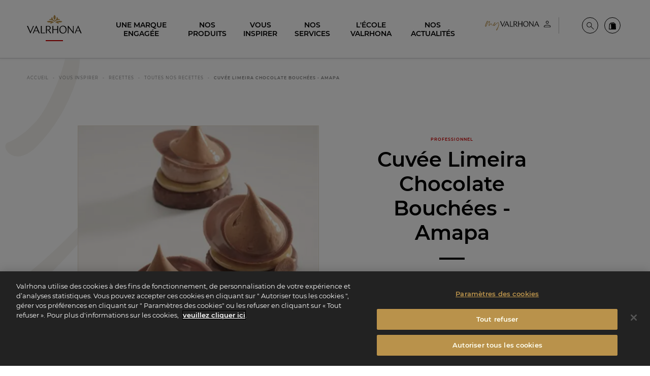

--- FILE ---
content_type: text/html; charset=UTF-8
request_url: https://www.valrhona.com/fr/vous-inspirer/recettes/toutes-nos-recettes/cuvee-limeira-chocolate-bouchees-amapa
body_size: 40476
content:
<!doctype html>
<html lang="fr">
    <head>
        <meta charset="utf-8">
        <meta name="viewport" content="width=device-width, initial-scale=1.0">
        <title>Cuvée Limeira Chocolate Bouchées - Amapa | Chocolat Valrhona</title>
                            <meta name="description" content=" 
   Montage : Réaliser la ganache montée et le crémeux. Préparer le sablé breton sarrasin et l’étaler à 7 mm d’épaisseur. Réserver au réfrigérateur. Cuire le s">
                                    <link rel="canonical" href="https://www.valrhona.com/fr/vous-inspirer/recettes/toutes-nos-recettes/cuvee-limeira-chocolate-bouchees-amapa" />
                                    <meta property="og:title" content="Cuvée Limeira Chocolate Bouchées - Amapa | Chocolat Valrhona">
                                    <meta property="og:type" content="article">
                                    <meta property="og:image" content="https://res.cloudinary.com/valrhona/image/upload/c_limit,f_auto,fl_progressive,h_600,q_auto,w_800/dam/5c06346fb6a7b6a1">
                                    <meta property="og:url" content="https://www.valrhona.com/fr/vous-inspirer/recettes/toutes-nos-recettes/cuvee-limeira-chocolate-bouchees-amapa">
            
        <script>
            window.dataLayer = window.dataLayer || [];
    dataLayer.push({
        'event': 'generic',
        'environment':'prod',
        'language':'fr',
        'site_country':'',
        'page_breadcrumb': '\u005B\u0022Accueil\u0022,\u0022Vous\u0020inspirer\u0022,\u0022RECETTES\u0022,\u0022Toutes\u0020nos\u0020Recettes\u0022,\u0022Cuv\\u00e9e\u0020Limeira\u0020Chocolate\u0020Bouch\\u00e9es\u0020\u002D\u0020Amapa\u0022\u005D',
        'page_template':'corpo_recipe'
    });
</script>
            <!-- Google Tag Manager -->
        <script>(function(w,d,s,l,i){w[l]=w[l]||[];w[l].push({'gtm.start':
                    new Date().getTime(),event:'gtm.js'});var f=d.getElementsByTagName(s)[0],
                j=d.createElement(s),dl=l!='dataLayer'?'&l='+l:'';j.async=true;j.src=
                'https://metrics.valrhona.com/q84y7zyrz33hiic.js?id='+i+dl;f.parentNode.insertBefore(j,f);
            })(window,document,'script','dataLayer','GTM-MWF8LTH');</script>
        <!-- End Google Tag Manager -->
                <script async src="https://www.googletagmanager.com/gtag/js?id=AW-11389527706"></script>
        <script>
            window.dataLayer = window.dataLayer || [];
            function gtag(){dataLayer.push(arguments);}
            gtag('js', new Date());

            gtag('config', 'AW-11389527706');
        </script>
                <meta name="facebook-domain-verification" content="wzsd934dgkal14c8quqqexw4bgdh6n" />
        <meta name="facebook-domain-verification" content="b7sgnrk1ke3aoao4kz06i7dfx3oq9n" />
            <meta name="generator" content="eZ Platform"/>
        <link rel="stylesheet" href="/assets/build/app.95eb899f.css">
        <link rel="stylesheet" href="/assets/build/layout.681fb675.css">
            <link rel="stylesheet" href="/assets/build/recipe.904c756c.css">
        <link rel="apple-touch-icon" sizes="180x180" href="/assets/build/images/favicon/apple-touch-icon.16f7d3e3.png">
        <link rel="icon" type="image/png" sizes="32x32" href="/assets/build/images/favicon/favicon-32x32.b083a0c5.png">
        <link rel="icon" type="image/png" sizes="16x16" href="/assets/build/images/favicon/favicon-16x16.1635283e.png">
        <link rel="shortcut icon" href="/assets/build/images/favicon/favicon.6e382601.ico">
        <meta name="msapplication-config" content="/assets/build/images/favicon/browserconfig.a661d200.xml">
        <meta name="msapplication-TileColor" content="#B9924B">
        <meta name="theme-color" content="#B9924B">
    </head>
    <body class="no-js" data-current-path="1-2-58-2831-8628-12716">
    <a href="#main" class="skip-link" id="skip-link">skip.link</a>
                    <!-- Google Tag Manager (noscript) -->
        <noscript>
            <iframe src="https://metrics.valrhona.com/ns.html?id=GTM-MWF8LTH" height="0" width="0" style="display:none;visibility:hidden"></iframe>
        </noscript>
        <!-- End Google Tag Manager (noscript) -->
            <header class="opaque">
            
<div class="grid-container">
    <div class="newMenu24">

        <div class="newMenu24__menuToggle">
            <button id="menuToggle" class="hide-for-large" data-toggle="main-menu menuToggle localizationToggle.cross localization-selector.open" data-toggler=".cross"><span aria-hidden="true"><svg xmlns="http://www.w3.org/2000/svg" xmlns:xlink="http://www.w3.org/1999/xlink" width="20px" height="16px" viewBox="0 0 20 16" version="1.1">
    <polygon points="0 0 20 0.000282885431 20 2 0 1.99971711"/>
    <polygon points="0 14 20 14.0002829 20 16 0 15.9997171"/>
</svg></span><span class="sr-only">menu</span></button>
        </div>
        <div class="newMenu24__logo">
            <a href="/fr" id="logo">
                <span class="sr-only">Valrhona - Imaginons le meilleur du chocolat</span>
                <span aria-hidden="true"><svg xmlns="http://www.w3.org/2000/svg" width="200px" height="84px" viewBox="0 0 200 84" version="1.1">
    <g stroke="none" stroke-width="1" fill="none" fill-rule="evenodd">
        <g fill="#B9924B">
            <g transform="translate(72.955975, 0.050457)">
                <path d="M17.4418239,27.0690619 C12.959434,27.9536127 11.9990566,30.7542751 11.5286164,31.8805201 C11.9669811,32.0412342 15.3487421,33.0528614 20.2374214,29.8205133 C23.577673,27.6122509 26.3984277,27.6670681 26.3984277,27.6670681 C26.3984277,27.6670681 14.9191824,18.8259202 0.189622642,24.2297783 C0.189622642,24.2297783 0.858805031,28.5348 8.22798742,28.2501241 C12.1261006,28.0987538 14.1487421,26.6274094 17.4418239,27.0690619"/>
                <path d="M38.3676101,27.0690619 C42.85,27.9536127 43.8103774,30.7542751 44.2808176,31.8805201 C43.8424528,32.0412342 40.4606918,33.0528614 35.5720126,29.8205133 C32.231761,27.6122509 29.4110063,27.6670681 29.4110063,27.6670681 C29.4110063,27.6670681 40.8902516,18.8259202 55.6204403,24.2297783 C55.6204403,24.2297783 54.9506289,28.5348 47.5814465,28.2501241 C43.6839623,28.0987538 41.6606918,26.6274094 38.3676101,27.0690619"/>
                <path d="M27.9049057,25.59697 C36.647673,17.7624659 48.1319497,19.0207706 48.1319497,19.0207706 C44.7401258,13.8579838 39.2143396,16.0556565 39.2143396,16.0556565 C41.7514465,11.4703195 36.0898113,8.21616908 36.0898113,8.21616908 C35.5457862,18.2091018 31.4684277,19.7751305 27.9049057,21.7715991 C24.3413836,19.7751305 20.2633962,18.2091018 19.72,8.21616908 C19.72,8.21616908 14.0577358,11.4703195 16.5948428,16.0556565 C16.5948428,16.0556565 11.0696855,13.8579838 7.6772327,19.0207706 C7.6772327,19.0207706 19.1615094,17.7624659 27.9049057,25.59697"/>
                <path d="M27.9049057,18.8798654 C30.238239,17.2590194 31.8596226,13.7712729 31.8596226,9.72850183 C31.8596226,5.68199324 30.2401258,2.191755 27.9049057,0.572154886 C25.5690566,2.191755 23.9501887,5.68199324 23.9501887,9.72850183 C23.9501887,13.7712729 25.5715723,17.2590194 27.9049057,18.8798654"/>
            </g>
        </g>
        <g id="logo-titre" transform="translate(0.000000, 40.119403)" fill="#FFFFFF">
            <path class="logo-letter" d="M28.5937107,18.0311326 L33.8798742,5.74210532 L38.9811321,18.0311326 L28.5937107,18.0311326 Z M33.9805031,0.0379983103 L21.2138365,28.1928775 L24.2220126,28.1928775 L27.7062893,20.094254 L39.8371069,20.094254 L43.1987421,28.1928775 L46.9396226,28.1928775 L34.5591195,-2.6724891e-14 L33.9805031,0.0379983103 Z"/>
            <polygon class="logo-letter" points="53.9981761 0.763890622 50.9510063 0.763890622 50.9510063 28.1930644 65.0679874 28.1930644 65.9164151 25.4808571 53.9981761 26.1666955"/>
            <polygon class="logo-letter" points="22.718239 0.764077499 13.0603774 22.8579147 3.74150943 0.764077499 -1.79884237e-14 0.764077499 12.3811321 28.5751031 12.9597484 28.5371048 25.7264151 0.764077499"/>
            <polygon class="logo-letter" points="168.088302 22.6306724 151.232956 0.840821628 151.232956 0.802200394 149.304654 0.802200394 149.304654 28.1933758 151.811572 28.1933758 151.811572 6.47516125 168.821006 28.2693725 170.59522 28.2693725 170.59522 0.802200394 168.088302 0.802200394"/>
            <polygon class="logo-letter" points="110.426289 12.9887569 96.1168553 12.9887569 96.1168553 0.763890622 92.9155975 0.763890622 92.9155975 28.1930644 96.1168553 28.1930644 96.1168553 15.2424927 110.426289 15.2424927 110.426289 28.1930644 113.704277 28.1930644 113.704277 0.763890622 110.426289 0.763890622"/>
            <path class="logo-letter" d="M131.832642,26.5884144 C124.774151,26.5884144 121.495535,19.8652052 121.495535,14.1349354 C121.495535,7.90819589 124.735786,2.52115674 131.176667,2.52115674 C138.235157,2.52115674 141.513774,9.2449889 141.513774,14.9746358 C141.513774,21.2026211 138.273522,26.5884144 131.832642,26.5884144 M131.716918,0.229422585 C124.079811,-0.000436046184 118.41,6.60940118 118.41,14.5167873 C118.41,23.0358839 123.231384,28.8807715 131.29239,28.8807715 C138.929497,29.1100072 144.599308,22.5007929 144.599308,14.5927839 C144.599308,6.0736873 139.777925,0.229422585 131.716918,0.229422585"/>
            <path class="logo-letter" d="M181.185283,18.0311326 L186.54,5.3857933 L191.706667,18.0311326 L181.185283,18.0311326 Z M195.858868,28.1928775 L199.599748,28.1928775 L187.219245,8.90829699e-15 L186.640629,0.0379983103 L173.873962,28.1928775 L176.882138,28.1928775 L180.311698,20.094254 L192.549434,20.094254 L195.858868,28.1928775 Z"/>
            <path class="logo-letter" d="M72.5503774,14.8222688 L72.5503774,2.59802546 L75.7516352,2.59802546 C78.798805,2.59802546 83.3887421,3.47634706 83.3887421,9.01600237 C83.3887421,13.1416222 79.9944025,14.8222688 75.7516352,14.8222688 L72.5503774,14.8222688 Z M86.5516352,8.48091141 C86.5516352,2.29217021 81.6145283,0.764139792 76.6384277,0.764139792 L69.4648428,0.764139792 L69.4648428,28.1933135 L72.5503774,28.1933135 L72.5503774,16.8467689 L77.4579245,16.8467689 L85.2396855,28.1933135 L89.1359119,28.1933135 L80.1006918,16.2985966 C83.6761635,15.1349762 86.5516352,12.8500942 86.5516352,8.48091141 L86.5516352,8.48091141 Z"/>
        </g>
        <!-- <rect id="logo-line" fill="#C80000" x="50%" y="100%" width="73" height="5" transform="translate(-36, -5)"></rect> -->
    </g>
<title>Valrhona - Imaginons le meilleur du chocolat</title></svg></span>
            </a>
        </div>

        
                                                        
                
        <div class="text-right newMenu24__userMenu">
                                                            
                                                                            
                                
                                    <div id="header-link0" class="header-login">
                                                                                <a href=/connect/saml/login class="header-login--eu" title="Espace client"
                               data-position="bottom" data-alignment="center"
                                     data-tooltip                             >
                                <span class="sr-only">Espace client</span>
                                <span class="myvalrhonalogo" aria-hidden="true"><svg xmlns="http://www.w3.org/2000/svg" width="130" height="21" viewBox="0 0 130 21" fill="none">
    <g>
        <path fill-rule="evenodd" clip-rule="evenodd" d="M40.835 8.4838L42.8744 3.7468L44.8415 8.4838H40.835ZM42.9178 1.55548L38 12.4036H39.1571L40.5023 9.27933H45.1742L46.4688 12.4036H47.9079L43.1348 1.54102L42.9106 1.55548H42.9178Z" fill="black"/>
        <path fill-rule="evenodd" clip-rule="evenodd" d="M50.6247 1.83105H49.4531V12.4043H54.8916L55.2171 11.3557L50.6247 11.6233V1.83105Z" fill="black"/>
        <path fill-rule="evenodd" clip-rule="evenodd" d="M38.5705 1.83105L34.846 10.3432L31.2517 1.83105H29.8125L34.5857 12.549L34.8099 12.5345L39.7277 1.83105H38.5705Z" fill="black"/>
        <path fill-rule="evenodd" clip-rule="evenodd" d="M94.5987 10.2638L88.1043 1.8674V1.85294H87.3594V12.4118H88.3285V4.03702L94.888 12.4335H95.575V1.8457H94.6059V10.2566L94.5987 10.2638Z" fill="black"/>
        <path fill-rule="evenodd" clip-rule="evenodd" d="M72.3719 6.54636H66.8539V1.83829H65.6172V12.4116H66.8539V7.42144H72.3719V12.4116H73.6376V1.83105H72.3719V6.53913V6.54636Z" fill="black"/>
        <path fill-rule="evenodd" clip-rule="evenodd" d="M80.6241 11.7902C77.9048 11.7902 76.6392 9.20109 76.6392 6.98807C76.6392 4.58703 77.8903 2.51142 80.3709 2.51142C83.0902 2.51142 84.3558 5.1005 84.3558 7.31352C84.3558 9.71456 83.1047 11.7902 80.6241 11.7902ZM80.5807 1.62911C77.6372 1.54232 75.4531 4.08801 75.4531 7.13271C75.4531 10.4161 77.3118 12.6652 80.4216 12.6652C83.365 12.752 85.5491 10.2063 85.5491 7.16164C85.5491 3.87828 83.6905 1.62911 80.5879 1.62911" fill="black"/>
        <path fill-rule="evenodd" clip-rule="evenodd" d="M99.6486 8.4838L101.71 3.60939L103.699 8.4838H99.6414H99.6486ZM105.304 12.4036H106.743L101.97 1.54102L101.746 1.55548L96.8281 12.4036H97.9853L99.3087 9.27933H104.024L105.297 12.4036H105.304Z" fill="black"/>
        <path fill-rule="evenodd" clip-rule="evenodd" d="M57.7798 7.24748V2.5394H59.0165C60.1881 2.5394 61.9599 2.87931 61.9599 5.01277C61.9599 6.60383 60.6509 7.24748 59.0165 7.24748H57.7798ZM63.1749 4.81027C63.1749 2.42369 61.2729 1.83789 59.3564 1.83789H56.5938V12.4112H57.7798V8.03577H59.6746L62.6759 12.4112H64.1802L60.6943 7.82605C62.0757 7.37766 63.1822 6.49534 63.1822 4.81027H63.1749Z" fill="black"/>
    </g>
    <path class="my" d="M3.77769 4.94985H3.75537C3.75537 4.74897 3.82233 4.65969 3.88929 4.54809C4.00089 4.43649 4.02321 4.25793 4.06785 4.12401C4.15713 4.01241 4.26873 3.90081 4.42497 3.74457C4.40265 3.81153 4.44729 3.83385 4.44729 3.87849C4.53657 3.81153 4.55889 3.69993 4.60353 3.63297C4.38033 3.566 4.51425 3.4544 4.44729 3.38744C4.33569 3.4544 4.33569 3.54368 4.31337 3.63297C4.24641 3.72225 4.15713 3.92313 3.97857 4.01241C3.97857 4.14633 3.88929 4.25793 3.86697 4.36953C3.86697 4.41417 3.75537 4.50345 3.71073 4.52577C3.71073 4.54809 3.68841 4.65969 3.68841 4.65969C3.57681 4.68201 3.59913 4.72665 3.59913 4.77129C3.62145 4.79361 3.66609 4.86057 3.59913 4.86057C3.57681 4.86057 3.55449 4.94985 3.53217 4.97217C3.48753 4.99449 3.46521 4.99449 3.42057 4.99449C3.46521 5.08377 3.53217 5.17305 3.39825 5.19537C3.37593 5.19537 3.39825 5.30698 3.39825 5.30698C3.24201 5.5525 3.19737 5.79802 3.08577 5.9989L2.77328 6.73546C2.75096 6.80242 2.75096 6.89171 2.59472 6.93635C2.43848 6.93635 2.48312 7.07027 2.52776 7.22651C2.39384 7.29347 2.37152 7.47203 2.30456 7.49435C2.37152 7.65059 2.17064 7.69523 2.3492 7.80683C2.30456 7.80683 2.25992 7.85147 2.25992 7.85147C2.3492 8.00771 2.19296 8.03003 2.10368 8.03003C2.14832 8.11931 2.126 8.20859 2.14832 8.27555L1.99208 8.23091C2.0144 8.27555 1.99208 8.27555 2.0144 8.34251C2.03672 8.40947 2.126 8.49875 2.08136 8.58804L1.9028 9.19068C1.81352 9.34692 1.7912 9.50316 1.59032 9.57012C1.59032 9.61476 1.568 9.61476 1.568 9.61476C1.59032 9.72636 1.50104 9.771 1.59032 9.8826V9.92724C1.4564 9.92724 1.50104 10.0165 1.54568 10.1058C1.54568 10.1281 1.52336 10.2174 1.47872 10.2397C1.47872 10.1951 1.4564 10.1951 1.38944 10.1951C1.38944 10.2397 1.43408 10.3067 1.43408 10.3067H1.32247C1.32247 10.3513 1.25551 10.396 1.36712 10.4406C1.41176 10.4406 1.41176 10.4629 1.43408 10.5076C1.41176 10.5522 1.4564 10.5968 1.4564 10.6415C1.36712 10.7754 1.32247 10.9763 1.38944 11.0879C1.38944 11.1325 1.27783 11.2441 1.21087 11.3557C1.21087 11.4004 1.25551 11.4004 1.25551 11.445L1.32247 11.4673C1.41176 11.4227 1.43408 11.3781 1.52336 11.3111C1.52336 11.2888 1.54568 11.1995 1.568 11.1995C1.72424 11.1995 1.70192 11.1549 1.70192 11.1102L2.05904 10.6415C2.05904 10.5522 2.10368 10.5076 2.10368 10.4406C2.19296 10.2844 2.30456 10.1951 2.39384 10.0165L2.84024 9.19068C2.9072 9.07908 2.92952 8.90052 3.08577 8.72196L3.19737 8.38715C3.19737 8.36483 3.24201 8.38715 3.21969 8.34251L3.53217 7.65059C3.57681 7.62827 3.55449 7.51667 3.59913 7.51667L3.91161 7.09259C3.88929 7.00331 3.91161 6.93635 4.00089 6.86938L4.33569 6.3337C4.42497 6.2221 4.60353 6.02122 4.53657 5.86498L4.62585 5.82034C4.75978 5.73106 4.75978 5.53018 4.8937 5.37394C5.07226 5.12841 5.25082 4.81593 5.42938 4.59273C5.60794 4.34721 5.74186 4.10169 6.0097 3.81153C6.1213 3.63297 6.27755 3.47672 6.34451 3.25352L6.61235 3.008C6.70163 2.94104 6.74627 2.85176 6.83555 2.80712C7.05875 2.60624 7.17035 2.40536 7.34891 2.3384C7.32659 2.29376 7.37123 2.27144 7.37123 2.27144C7.43819 2.04824 7.66139 2.0036 7.88459 1.86967C7.95156 1.86967 7.97388 1.82503 8.06316 1.82503C8.06316 1.80271 8.1078 1.80271 8.13012 1.80271C8.1078 1.69111 8.17476 1.69111 8.19708 1.69111C8.30868 1.71343 8.46492 1.69111 8.50956 1.73575C8.68812 1.80271 8.86668 1.82503 9.0006 1.89199C9.1122 1.91431 9.17916 1.95896 9.3354 1.98128C9.51397 2.07056 9.62557 2.29376 9.75949 2.49464C9.80413 2.62856 9.80413 2.76248 9.78181 2.87408C9.71485 2.96336 9.71485 3.03032 9.64789 3.14192C9.64789 3.16424 9.64789 3.20888 9.58093 3.2312C9.58093 3.36512 9.62557 3.566 9.69253 3.74457H9.62557V3.78921L9.447 4.34721C9.35772 4.45881 9.35772 4.52577 9.29076 4.54809C9.24612 4.61505 9.29076 4.65969 9.29076 4.65969C9.40236 4.77129 9.29076 4.92753 9.2238 5.06145L9.1122 5.39626C9.15684 5.41858 9.20148 5.4409 9.29076 5.53018C9.20148 5.61946 9.24612 5.75338 9.17916 5.82034C9.20148 5.79802 9.13452 5.70874 9.1122 5.59714C9.0006 5.5525 9.04524 5.61946 9.04524 5.68642L9.08988 5.84266C9.06756 5.97658 9.04524 6.06586 8.91132 6.08818C9.0006 6.19978 8.93364 6.26674 8.95596 6.35602C8.889 6.40066 8.84436 6.51226 8.82204 6.62386V6.6685C8.73276 6.84706 8.68812 7.07027 8.6658 7.24883C8.59884 7.40507 8.57652 7.56131 8.50956 7.69523L8.53188 7.71755C8.53188 8.00771 8.48724 8.27555 8.4426 8.49875C8.26404 8.83356 8.2194 9.1014 8.17476 9.36924C8.15244 9.39156 8.24172 9.52548 8.24172 9.59244H8.28636C8.37564 9.57012 8.39796 9.52548 8.4426 9.41388C8.5542 9.213 8.75508 9.01212 8.84436 8.81124C9.04524 8.655 9.2238 8.43179 9.3354 8.27555C9.49164 8.09699 9.58093 7.91843 9.78181 7.78451C9.96037 7.58363 10.2505 7.38275 10.4291 7.11491C10.563 7.02563 10.63 6.91403 10.8309 6.75778L11.2996 6.4453C11.3889 6.42298 11.4335 6.35602 11.4781 6.31138C11.679 6.2221 11.9022 6.17746 12.237 6.31138C12.237 6.31138 12.2817 6.35602 12.3486 6.3337C12.5718 6.3337 12.7281 6.48994 12.9513 6.5569L12.9959 6.62386C13.0852 6.69082 13.1075 6.75778 13.1521 6.84706C13.1521 6.86938 13.1745 6.98099 13.1745 7.00331C13.1521 7.04795 13.1521 7.04795 13.2414 7.09259L13.3084 7.67291L13.3307 7.71755C13.2861 7.78451 13.3753 7.91843 13.3977 8.00771C13.353 8.14163 13.3753 8.20859 13.4646 8.29787L13.5985 8.38715C13.42 8.40947 13.5316 8.5434 13.5762 8.72196C13.5762 8.78892 13.6878 8.83356 13.7325 8.92284C13.7325 8.96748 13.7548 8.9898 13.7325 9.03444C13.7994 9.1014 13.911 9.14604 13.978 9.19068C14.1342 9.36924 14.3128 9.52548 14.5583 9.4362C14.7592 9.34692 14.9824 9.27996 15.2502 9.1014C15.5404 9.07908 15.6966 8.92284 15.8752 8.78892C16.0091 8.74428 16.1654 8.63268 16.4109 8.52108C16.4555 8.49875 16.6118 8.5434 16.6341 8.49875L16.5225 8.81124C16.5671 8.90052 16.6118 8.92284 16.6118 8.92284L16.6564 8.96748L16.6118 9.1014C16.4778 9.14604 16.3662 9.23532 16.2323 9.30228C16.21 9.39156 16.1654 9.4362 16.1207 9.48084C16.0984 9.48084 16.0761 9.52548 16.0314 9.52548C15.8975 9.61476 15.719 9.6594 15.5627 9.72636L15.1833 9.8826C15.094 9.97188 15.027 9.94956 14.9378 9.97188C14.8708 9.97188 14.7369 9.92724 14.7592 10.0388C14.6476 10.0388 14.6476 10.0835 14.5137 10.0388H14.469C14.2682 10.0388 14.1119 9.92724 13.9334 9.86028C13.7102 9.86028 13.5093 9.63708 13.2861 9.50316C13.0405 9.25764 12.8397 8.9898 12.7504 8.7666C12.5941 8.45411 12.4379 8.23091 12.4602 7.96307L12.3263 7.07027C12.2147 6.93635 12.1477 6.91403 12.1254 6.91403C12.0585 6.95867 12.0585 7.07027 12.0585 7.15955C11.8799 7.02563 11.8799 7.13723 11.7906 7.13723C11.679 7.20419 11.6344 7.29347 11.5451 7.33811C11.5005 7.38275 11.4335 7.40507 11.3442 7.42739C11.2773 7.49435 11.2773 7.62827 11.1657 7.69523C11.0541 7.65059 11.0317 7.73987 10.9871 7.73987L10.563 8.29787C10.5184 8.34251 10.4514 8.34251 10.5853 8.5434L10.4291 8.655L10.3844 8.56572C10.3398 8.5434 10.3398 8.5434 10.2952 8.58804C10.2728 8.63268 10.2728 8.655 10.2952 8.72196C10.2282 8.7666 10.1166 8.85588 10.072 8.90052C10.0273 8.94516 10.072 9.01212 10.072 9.03444C10.0273 9.07908 10.0496 9.12372 10.0273 9.16836C9.89341 9.07908 9.89341 9.07908 9.80413 9.1014C9.78181 9.14604 9.69253 9.19068 9.67021 9.213C9.64789 9.25764 9.64789 9.25764 9.69253 9.30228C9.78181 9.30228 9.78181 9.25764 9.78181 9.213C9.84877 9.34692 9.84877 9.34692 9.75949 9.39156C9.69253 9.4362 9.58093 9.48084 9.51397 9.52548C9.42468 9.59244 9.42468 9.70404 9.29076 9.74868C9.17916 9.8826 9.08988 10.0388 9.0006 10.1504C8.91132 10.2844 8.7774 10.396 8.68812 10.4629C8.71044 10.6415 8.59884 10.6861 8.39796 10.82C8.35332 10.8647 8.15244 10.82 7.9962 10.7531C7.88459 10.6638 7.79531 10.6861 7.70603 10.6638C7.59443 10.5968 7.19267 10.4406 7.19267 10.3067C7.17035 10.0388 7.14803 9.79332 7.21499 9.59244L7.19267 9.3246C7.17035 9.1014 7.28195 8.7666 7.34891 8.52108C7.41587 8.38715 7.43819 8.23091 7.37123 8.09699C7.41587 8.00771 7.50515 7.96307 7.50515 7.85147C7.57211 7.51667 7.75067 7.13723 7.77299 6.7801C7.79531 6.60154 7.92924 6.35602 7.92924 6.17746C8.01852 5.8873 8.04084 5.73106 8.04084 5.46322C8.1078 5.35162 8.17476 5.17305 8.19708 4.99449C8.26404 4.90521 8.28636 4.83825 8.28636 4.79361C8.28636 4.52577 8.37564 4.30257 8.48724 4.12401C8.53188 3.85617 8.62116 3.63297 8.53188 3.38744C8.57652 3.20888 8.6658 3.03032 8.57652 2.87408C8.57652 2.7848 8.62116 2.74016 8.59884 2.71784C8.62116 2.65088 8.59884 2.60624 8.59884 2.60624H8.50956C8.46492 2.65088 8.4426 2.74016 8.39796 2.76248C8.39796 2.80712 8.39796 2.80712 8.35332 2.80712C8.19708 2.82944 8.13012 2.94104 8.08548 3.09728C8.04084 3.07496 8.04084 3.1196 7.9962 3.1196C7.92924 3.14192 7.88459 3.1196 7.90691 3.16424C7.81763 3.29816 7.70603 3.3428 7.59443 3.43208C7.61675 3.4544 7.59443 3.47672 7.59443 3.49904C7.52747 3.3428 7.68371 3.27584 7.75067 3.18656L7.70603 3.16424C7.61675 3.20888 7.54979 3.29816 7.43819 3.3428C7.37123 3.4544 7.48283 3.54368 7.41587 3.58832C7.14803 3.69993 6.96947 3.96777 6.85787 4.19097C6.81323 4.19097 6.81323 4.19097 6.81323 4.21329C6.63467 4.28025 6.54539 4.43649 6.54539 4.57041C6.38915 4.70433 6.25522 4.83825 6.21058 4.99449C6.14362 5.15073 5.96506 5.28466 5.85346 5.4409L5.60794 5.86498C5.60794 5.86498 5.65258 5.90962 5.54098 5.86498C5.4517 5.84266 5.49634 5.8873 5.49634 5.97658C5.49634 6.17746 5.3401 6.35602 5.20618 6.51226C5.2285 6.57922 5.2285 6.64618 5.16154 6.69082C4.98298 6.82474 4.96066 6.98099 4.91602 7.09259C4.8937 7.15955 4.87138 7.18187 4.87138 7.22651C4.84906 7.24883 4.84906 7.31579 4.80442 7.33811C4.71514 7.42739 4.6705 7.49435 4.62585 7.58363C4.55889 7.58363 4.55889 7.60595 4.51425 7.60595C4.51425 7.71755 4.46961 7.73987 4.44729 7.82915C4.42497 7.89611 4.35801 7.98539 4.26873 8.14163C4.31337 8.16395 4.29105 8.18627 4.29105 8.25323L4.31337 8.29787C4.20177 8.34251 4.20177 8.40947 4.22409 8.47643C4.17945 8.5434 4.09017 8.58804 4.13481 8.67732C4.15713 8.7666 4.02321 8.7666 3.97857 8.83356C3.91161 8.92284 3.86697 9.01212 3.95625 9.1014C3.97857 9.12372 3.97857 9.19068 3.93393 9.213C3.84465 9.19068 3.82233 9.27996 3.77769 9.34692C3.75537 9.39156 3.80001 9.45852 3.75537 9.48084C3.66609 9.52548 3.62145 9.61476 3.62145 9.68172C3.62145 9.72636 3.62145 9.771 3.53217 9.771C3.46521 9.81564 3.50985 9.8826 3.44289 9.94956C3.42057 10.0388 3.42057 10.1058 3.37593 10.1728C3.37593 10.2844 3.30897 10.2844 3.24201 10.2397C3.26433 10.396 3.04113 10.4852 3.15273 10.6415H3.08577C3.08577 10.6415 3.06345 10.6861 3.08577 10.7308C3.08577 10.82 3.06345 10.887 2.97416 10.9093L2.92952 10.887C2.88488 11.0433 2.75096 11.0879 2.92952 11.2218C2.92952 11.2665 2.88488 11.3111 2.86256 11.3111H2.75096L2.55008 11.4673V11.512C2.55008 11.6013 2.4608 11.6013 2.50544 11.6905C2.50544 11.8021 2.4608 11.8914 2.37152 11.9807L2.0144 12.2932C2.0144 12.3378 1.94744 12.3825 1.85816 12.4271C1.6796 12.4717 1.52336 12.4717 1.32247 12.3601H1.21087C1.07695 12.3155 0.943033 12.3155 0.853752 12.2262C0.719831 12.1816 0.58591 12.0923 0.407349 11.9137C0.385029 11.8914 0.318069 11.8245 0.318069 11.7575C0.273428 11.6236 0.184148 11.4673 0.206468 11.3111C0.251108 11.0879 0.184148 10.9763 0.206468 10.7531C0.251108 10.6192 0.273428 10.5745 0.295749 10.4629C0.295749 10.262 0.429669 10.1504 0.45199 9.97188C0.51895 9.70404 0.54127 9.45852 0.630551 9.213C0.719831 8.96748 0.764471 8.72196 0.920712 8.45411L1.09927 7.87379C1.16623 7.62827 1.27783 7.42739 1.36712 7.18187C1.38944 7.11491 1.43408 7.15955 1.43408 7.11491C1.4564 7.07027 1.4564 7.07027 1.4564 7.04795C1.43408 6.89171 1.54568 6.82474 1.568 6.73546L1.99208 5.75338L2.19296 5.26234C2.32688 5.08377 2.37152 4.92753 2.41616 4.74897C2.43848 4.63737 2.55008 4.50345 2.61704 4.36953C2.684 4.19097 2.7956 3.96777 3.01881 3.76689C3.01881 3.49904 3.19737 3.20888 3.33129 2.94104C3.35361 2.85176 3.39825 2.80712 3.46521 2.74016C3.57681 2.53928 3.62145 2.31608 3.82233 2.18216C3.84465 2.0036 3.95625 1.89199 4.02321 1.78039C4.17945 1.69111 4.24641 1.57951 4.29105 1.44559C4.35801 1.33399 4.42497 1.17775 4.49193 1.11079C4.51425 1.02151 4.64818 1.04383 4.71514 1.02151C4.7821 1.02151 4.84906 1.08847 4.91602 1.08847C4.98298 1.13311 5.13922 1.13311 5.3401 1.17775C5.3401 1.17775 5.31778 1.13311 5.40706 1.20007L5.76418 1.40095C5.83114 1.49023 5.83114 1.55719 5.76418 1.55719C5.7865 1.64647 5.80882 1.69111 5.85346 1.73575C6.0097 1.80271 5.94274 1.86967 5.85346 1.95896C5.65258 2.07056 5.58562 2.3384 5.40706 2.51696C5.31778 2.5616 5.20618 2.69552 5.20618 2.80712C5.09458 2.8964 5.0053 3.008 4.91602 3.18656C4.87138 3.18656 4.8937 3.25352 4.87138 3.27584C4.8937 3.29816 4.91602 3.38744 4.91602 3.38744C4.82674 3.36512 4.82674 3.43208 4.7821 3.49904C4.69282 3.65529 4.60353 3.87849 4.42497 4.07937C4.38033 4.16865 4.33569 4.28025 4.17945 4.28025C4.13481 4.25793 4.15713 4.30257 4.15713 4.34721C4.15713 4.45881 4.09017 4.45881 4.02321 4.54809L3.80001 4.92753L3.77769 4.94985C3.73305 5.01681 3.73305 5.10609 3.68841 5.17305C3.68841 5.28466 3.55449 5.35162 3.53217 5.4409L3.55449 5.57482C3.59913 5.4409 3.68841 5.35162 3.75537 5.28466H3.80001C3.75537 5.3293 3.75537 5.35162 3.77769 5.39626C3.62145 5.64178 3.50985 5.86498 3.48753 6.13282C3.35361 6.2221 3.37593 6.31138 3.30897 6.37834C3.28665 6.62386 3.10809 6.73546 3.01881 6.93635C3.08577 7.07027 2.97416 7.18187 2.99649 7.31579C2.9072 7.38275 2.86256 7.40507 2.86256 7.44971C2.81792 7.33811 2.88488 7.24883 2.88488 7.13723C2.75096 7.31579 2.72864 7.56131 2.55008 7.69523C2.52776 7.58363 2.55008 7.49435 2.5724 7.40507C2.72864 7.33811 2.684 7.24883 2.77328 7.09259V7.02563C2.88488 6.86938 2.88488 6.64618 3.04113 6.42298C3.04113 6.28906 3.15273 6.15514 3.26433 6.06586C3.28665 5.90962 3.33129 5.82034 3.35361 5.70874C3.37593 5.48554 3.55449 5.3293 3.66609 5.08377C3.62145 5.01681 3.68841 4.94985 3.77769 4.94985ZM7.92924 7.87379C7.88459 7.91843 7.88459 7.91843 7.81763 7.91843C7.81763 7.98539 7.75067 8.05235 7.75067 8.14163C7.81763 8.25323 7.68371 8.34251 7.75067 8.52108C7.75067 8.52108 7.70603 8.52108 7.66139 8.56572C7.66139 8.69964 7.66139 8.7666 7.63907 8.83356C7.63907 8.96748 7.59443 9.1014 7.57211 9.19068C7.52747 9.3246 7.61675 9.45852 7.63907 9.61476C7.61675 9.61476 7.63907 9.61476 7.63907 9.6594C7.72835 9.48084 7.66139 9.30228 7.70603 9.14604C7.77299 8.92284 7.70603 8.7666 7.79531 8.61036C7.95156 8.40947 7.90691 8.18627 7.97388 7.98539C7.92924 7.94075 7.92924 7.91843 7.92924 7.87379ZM4.6705 6.48994H4.60353C4.62585 6.5569 4.53657 6.62386 4.46961 6.69082C4.38033 6.91403 4.31337 7.15955 4.13481 7.40507C4.04553 7.42739 4.04553 7.44971 4.04553 7.49435C4.04553 7.49435 4.09017 7.51667 4.13481 7.58363C4.15713 7.49435 4.15713 7.49435 4.15713 7.47203C4.24641 7.44971 4.29105 7.31579 4.33569 7.24883C4.35801 7.18187 4.35801 7.11491 4.40265 7.09259C4.42497 7.09259 4.49193 7.07027 4.53657 7.04795C4.46961 6.95867 4.44729 6.86938 4.60353 6.86938C4.60353 6.82474 4.60353 6.82474 4.64818 6.7801C4.6705 6.69082 4.73746 6.62386 4.82674 6.57922L4.73746 6.48994C4.64818 6.42298 4.75978 6.42298 4.82674 6.40066C4.8937 6.40066 4.91602 6.3337 4.91602 6.26674C4.96066 6.24442 5.07226 6.19978 4.93834 6.1105C4.87138 6.17746 4.7821 6.26674 4.71514 6.28906C4.62585 6.31138 4.62585 6.42298 4.6705 6.48994ZM2.19296 6.31138C2.32688 6.24442 2.3492 6.08818 2.43848 5.95426L2.52776 5.93194C2.37152 5.82034 2.37152 5.82034 2.4608 5.75338C2.50544 5.73106 2.52776 5.70874 2.55008 5.6641C2.48312 5.50786 2.5724 5.5525 2.59472 5.4409L2.72864 5.37394C2.684 5.37394 2.59472 5.3293 2.59472 5.30698C2.52776 5.28466 2.48312 5.35162 2.4608 5.37394L2.32688 5.79802C2.28224 5.84266 2.32688 5.95426 2.32688 6.08818C2.21528 6.08818 2.17064 6.13282 2.05904 6.17746C2.05904 6.19978 2.10368 6.24442 2.19296 6.31138ZM7.92924 7.87379C7.95156 7.82915 7.9962 7.80683 7.9962 7.71755C7.97388 7.65059 8.01852 7.60595 8.01852 7.51667C8.13012 7.49435 8.13012 7.40507 8.15244 7.27115C8.15244 7.22651 8.17476 7.15955 8.24172 7.11491H8.26404C8.17476 7.04795 8.17476 7.00331 8.2194 6.95867C8.28636 6.91403 8.28636 6.84706 8.19708 6.80242C8.08548 6.86938 8.04084 6.95867 8.08548 7.07027L7.9962 7.31579C7.92924 7.38275 7.95156 7.44971 7.90691 7.53899C7.90691 7.56131 7.97388 7.60595 7.92924 7.62827C7.81763 7.69523 7.90691 7.80683 7.92924 7.87379ZM3.75537 8.25323C3.71073 8.27555 3.71073 8.27555 3.68841 8.20859C3.62145 8.32019 3.57681 8.32019 3.53217 8.34251C3.50985 8.40947 3.53217 8.47643 3.48753 8.5434C3.48753 8.56572 3.44289 8.61036 3.46521 8.61036C3.42057 8.7666 3.33129 8.83356 3.28665 8.94516L3.33129 9.1014C3.26433 9.07908 3.33129 9.12372 3.33129 9.12372L3.42057 9.14604L3.37593 9.07908C3.50985 8.85588 3.57681 8.655 3.68841 8.56572C3.71073 8.45411 3.75537 8.40947 3.77769 8.32019C3.73305 8.29787 3.73305 8.29787 3.75537 8.25323ZM8.42028 5.86498C8.39796 5.9989 8.30868 6.06586 8.35332 6.15514L8.28636 6.31138C8.26404 6.40066 8.24172 6.51226 8.15244 6.64618C8.2194 6.64618 8.28636 6.64618 8.28636 6.57922C8.37564 6.48994 8.50956 6.40066 8.42028 6.24442C8.39796 6.2221 8.42028 6.19978 8.48724 6.1105C8.46492 6.06586 8.50956 6.04354 8.53188 5.9989C8.53188 5.93194 8.48724 5.93194 8.42028 5.86498ZM5.5633 5.06145C5.49634 5.08377 5.47402 5.08377 5.47402 5.08377C5.4517 5.12841 5.47402 5.21769 5.40706 5.24001C5.38474 5.30698 5.40706 5.30698 5.47402 5.3293L5.63026 5.12841C5.65258 5.03913 5.7865 4.99449 5.80882 4.92753C5.85346 4.90521 5.83114 4.86057 5.83114 4.81593C5.83114 4.79361 5.7865 4.81593 5.74186 4.77129C5.6749 4.88289 5.54098 4.88289 5.5633 5.06145ZM2.03672 9.07908C2.126 9.213 2.05904 9.30228 1.99208 9.36924C1.92512 9.5478 1.96976 9.70404 1.7912 9.79332C1.88048 9.5478 1.9028 9.23532 2.03672 9.07908ZM1.14391 9.05676H1.09927C1.09927 9.12372 1.05463 9.16836 0.987673 9.213C0.987673 9.30228 0.943033 9.30228 0.965353 9.39156C0.965353 9.48084 0.853752 9.57012 0.920712 9.61476C1.03231 9.61476 1.05463 9.57012 1.09927 9.4362C1.07695 9.34692 1.07695 9.27996 1.09927 9.19068C1.14391 9.19068 1.16623 9.12372 1.14391 9.05676ZM4.15713 4.34721L4.20177 4.32489L4.33569 4.41417C4.22409 4.57041 4.06785 4.70433 4.02321 4.92753C3.93393 4.74897 3.95625 4.68201 4.06785 4.57041C4.13481 4.52577 4.24641 4.45881 4.15713 4.34721ZM1.16623 8.61036L1.25551 8.63268C1.43408 8.5434 1.43408 8.45411 1.41176 8.34251L1.3448 8.29787H1.23319C1.25551 8.40947 1.25551 8.49875 1.16623 8.61036ZM8.42028 5.86498C8.50956 5.79802 8.5542 5.79802 8.5542 5.73106L8.57652 5.41858C8.5542 5.39626 8.50956 5.41858 8.50956 5.46322C8.4426 5.57482 8.42028 5.70874 8.42028 5.86498ZM1.70192 10.0388C1.70192 10.0388 1.72424 10.0835 1.74656 10.1504C1.63496 10.329 1.65728 10.5299 1.54568 10.7308C1.54568 10.7084 1.54568 10.6861 1.568 10.6638C1.54568 10.4629 1.61264 10.262 1.70192 10.0388ZM3.73305 8.16395C3.82233 8.16395 3.86697 8.20859 3.88929 8.14163C3.91161 8.05235 3.95625 7.96307 3.88929 7.89611L3.82233 7.87379L3.73305 8.16395ZM8.75508 4.43649L8.7774 4.50345C8.82204 4.43649 8.84436 4.36953 8.84436 4.30257L8.93364 4.03473C8.95596 3.99009 8.95596 3.96777 8.91132 3.96777C8.86668 3.96777 8.86668 3.99009 8.82204 3.96777C8.84436 4.12401 8.75508 4.23561 8.7774 4.36953C8.73276 4.41417 8.75508 4.43649 8.75508 4.43649ZM5.07226 6.06586L5.1169 6.02122C5.09458 5.90962 5.20618 5.86498 5.16154 5.73106H5.1169C5.02762 5.84266 5.0053 5.8873 5.0053 5.95426C4.98298 5.95426 5.0053 5.9989 5.07226 6.06586ZM3.28665 9.14604L3.24201 9.25764C3.13041 9.30228 3.10809 9.36924 3.10809 9.4362C3.04113 9.45852 3.04113 9.50316 3.15273 9.59244C3.19737 9.4362 3.28665 9.34692 3.28665 9.14604ZM0.764471 10.1281H0.876072C0.898392 10.0612 0.943033 10.0388 0.943033 10.0388L0.898392 9.94956C0.876072 9.94956 0.809112 9.92724 0.809112 9.92724C0.742151 10.0388 0.697511 10.0612 0.764471 10.1281ZM8.64348 4.94985C8.86668 4.92753 8.84436 4.86057 8.86668 4.77129C8.7774 4.70433 8.7774 4.70433 8.75508 4.70433L8.64348 4.94985ZM2.77328 10.2174C2.84024 10.1951 2.86256 10.1058 2.92952 10.1058C2.92952 10.0612 2.92952 10.0388 2.88488 10.0165H2.7956C2.75096 10.0835 2.72864 10.1058 2.77328 10.2174ZM1.52336 7.91843C1.52336 8.03003 1.47872 8.09699 1.50104 8.20859C1.54568 8.16395 1.59032 8.16395 1.65728 8.07467C1.65728 8.00771 1.568 8.00771 1.52336 7.91843ZM8.62116 4.94985C8.50956 5.30698 8.50956 5.30698 8.5542 5.3293C8.68812 5.06145 8.68812 5.01681 8.62116 4.94985ZM5.80882 4.65969C5.85346 4.68201 5.8981 4.68201 5.92042 4.70433C6.0097 4.63737 6.07666 4.54809 5.94274 4.50345C5.85346 4.50345 5.8981 4.61505 5.80882 4.65969ZM3.21969 10.6861C3.19737 10.6638 3.15273 10.6638 3.15273 10.6415L3.21969 10.6861ZM20.565 9.07908C20.5427 9.05676 20.5204 9.07908 20.4981 9.05676C20.3865 9.01212 20.3865 9.01212 20.3642 9.12372C20.4311 9.19068 20.4311 9.213 20.3418 9.23532C20.2972 9.23532 20.2526 9.25764 20.2079 9.25764C20.1186 9.27996 20.1186 9.27996 20.1633 9.39156V9.41388H20.2302C20.1856 9.52548 20.1856 9.52548 20.1186 9.48084C20.007 9.61476 19.9401 9.771 19.7838 9.86028L19.7169 9.90492C19.7169 9.8826 19.6946 9.86028 19.6946 9.86028C19.6053 9.771 19.6499 9.8826 19.6499 10.0165V10.0612C19.6053 10.0388 19.583 10.0612 19.5606 10.0388L19.4714 9.94956C19.4714 9.92724 19.4714 9.90492 19.4267 9.92724C19.4044 9.92724 19.3821 9.94956 19.3821 9.94956C19.3821 10.0612 19.3151 10.2174 19.3151 10.3513C19.3151 10.396 19.2928 10.4406 19.2258 10.4406C19.1366 10.4183 19.0473 10.4406 18.9803 10.3513C18.9357 10.3513 18.8464 10.3513 18.8241 10.3736C18.7794 10.396 18.7571 10.4406 18.7348 10.4629H18.891C18.9134 10.4629 18.9357 10.4629 18.9357 10.4852C18.958 10.5299 18.9357 10.5299 18.9134 10.5299C18.8241 10.5745 18.7348 10.5968 18.7125 10.6861L18.6678 10.6415C18.6232 10.6192 18.6678 10.5076 18.5786 10.5522C18.5562 10.5522 18.5339 10.6192 18.5562 10.6415C18.5786 10.7531 18.5339 10.82 18.4893 10.887C18.467 10.9093 18.3777 10.9093 18.3554 10.887L18.2661 10.8647C18.2438 10.8424 18.1991 10.82 18.1768 10.8647C18.0429 10.9986 17.8643 10.9763 17.7081 10.954C17.5072 10.887 17.3063 10.8424 17.1054 10.8647C17.0161 10.8647 16.8822 10.887 16.8822 10.7308C16.9045 10.7084 16.8599 10.6861 16.8376 10.6861C16.7706 10.6861 16.7706 10.5968 16.7483 10.5522C16.726 10.4852 16.7037 10.396 16.7037 10.2844C16.6367 10.1951 16.5697 10.1281 16.5697 10.0165C16.5921 9.92724 16.4805 9.8826 16.5028 9.771L16.6144 9.4362C16.6144 9.3246 16.6144 9.23532 16.7037 9.19068C16.6144 9.05676 16.6144 9.01212 16.659 8.8782C16.7483 8.7666 16.7483 8.61036 16.7483 8.43179C16.7483 8.25323 16.8376 8.07467 16.9715 7.91843C17.0385 7.89611 17.0161 7.87379 16.9715 7.85147C16.9715 7.82915 17.0161 7.78451 17.0385 7.78451C17.1277 7.76219 17.1277 7.71755 17.0608 7.58363C17.0608 7.51667 17.0831 7.40507 17.1501 7.36043C17.2617 7.29347 17.2393 7.11491 17.3733 7.07027C17.4179 7.07027 17.4179 7.00331 17.4402 6.95867C17.4849 6.73546 17.6411 6.64618 17.6858 6.51226C17.6858 6.40066 17.6634 6.28906 17.6858 6.19978C17.7304 6.1105 17.7527 6.04354 17.8866 6.04354C17.9536 6.04354 17.9982 5.97658 18.0206 5.95426L18.0875 5.79802C18.1545 5.59714 18.2661 5.39626 18.3777 5.21769L18.5116 4.97217C18.6009 4.90521 18.6232 4.79361 18.6902 4.72665C18.7571 4.68201 18.7794 4.61505 18.8018 4.54809C18.8464 4.48113 18.9134 4.41417 18.9803 4.36953C19.025 4.32489 19.0473 4.28025 19.0696 4.21329C19.1142 4.12401 19.1812 4.05705 19.2705 3.99009C19.3151 3.96777 19.3598 3.85617 19.4044 3.85617C19.4937 3.83385 19.6053 3.83385 19.6946 3.87849C19.9178 3.96777 20.141 4.05705 20.3195 4.16865V4.19097H20.2972L20.2302 4.25793H20.2526C20.3642 4.34721 20.3865 4.48113 20.4534 4.59273C20.4534 4.59273 20.4311 4.63737 20.4088 4.65969C20.3865 4.68201 20.3418 4.68201 20.2972 4.70433C20.141 4.77129 20.0294 4.86057 19.9624 5.03913C19.8954 5.24001 19.7392 5.41858 19.6053 5.59714C19.5606 5.61946 19.516 5.6641 19.5383 5.68642C19.516 5.84266 19.4267 5.93194 19.3151 6.02122L19.2705 6.1105C19.2258 6.3337 19.2035 6.37834 19.0696 6.53458C18.9357 6.64618 18.8464 6.7801 18.9134 6.95867C18.891 7.00331 18.891 7.04795 18.8241 7.04795C18.7125 7.07027 18.6902 7.13723 18.6678 7.24883C18.6455 7.29347 18.6455 7.36043 18.6232 7.38275C18.467 7.42739 18.4446 7.49435 18.4893 7.62827C18.5116 7.62827 18.467 7.67291 18.4446 7.69523L18.3554 7.73987C18.1991 7.80683 18.1991 7.80683 18.2214 7.96307C18.2214 7.98539 18.2214 8.03003 18.1991 8.03003C18.1098 8.05235 18.0652 8.09699 18.0429 8.18627C18.0206 8.23091 17.9536 8.25323 17.909 8.27555C17.909 8.29787 17.8866 8.32019 17.8866 8.32019C17.909 8.32019 17.9536 8.34251 17.9759 8.34251C17.9982 8.32019 18.0206 8.29787 18.0429 8.29787C18.0875 8.29787 18.1322 8.29787 18.1322 8.34251C18.1098 8.45411 17.8866 8.92284 17.7974 8.90052H17.7304C17.6634 8.8782 17.6411 8.90052 17.6188 8.96748C17.5741 9.14604 17.6188 9.1014 17.6858 9.07908H17.7304V9.12372L17.5072 9.5478C17.4402 9.61476 17.5072 9.79332 17.7081 9.61476C17.7304 9.61476 17.775 9.61476 17.8197 9.61476L18.0206 9.5478L17.9536 9.61476L17.909 9.63708L17.8643 9.6594L17.7974 9.70404L17.7304 9.72636H17.6858L17.6188 9.771L17.6858 9.79332L17.7974 9.771L17.8643 9.72636H17.909L17.9982 9.70404L18.0652 9.6594L18.1098 9.63708L18.1322 9.61476L18.1991 9.5478V9.52548C18.3777 9.41388 18.5786 9.27996 18.7348 9.12372C18.8018 9.05676 18.891 8.9898 18.891 8.8782C18.8464 8.7666 18.9134 8.78892 18.9803 8.83356C19.0026 8.83356 19.0696 8.81124 19.0919 8.7666C19.1812 8.69964 19.2928 8.655 19.4044 8.58804C19.4937 8.18627 20.007 8.05235 20.2526 7.78451L20.3195 7.69523C20.565 7.53899 20.7213 7.33811 20.9668 7.18187L21.1007 7.04795C21.19 6.95867 21.257 6.89171 21.3686 6.84706C21.3909 6.84706 21.4355 6.80242 21.4579 6.7801C21.6141 6.62386 21.815 6.53458 21.9712 6.37834C21.9935 6.35602 22.0382 6.3337 22.0828 6.3337C22.1051 6.3337 22.1721 6.3337 22.1275 6.31138C22.1051 6.2221 22.1944 6.17746 22.2391 6.17746C22.2614 6.13282 22.306 6.13282 22.3283 6.1105C22.3507 6.15514 22.3283 6.19978 22.3283 6.24442L22.3507 6.2221C22.4176 6.2221 22.4176 6.15514 22.4176 6.08818C22.4399 6.04354 22.4399 5.95426 22.4846 5.93194C22.9533 5.68642 23.3327 5.30698 23.7568 5.03913C23.8907 4.97217 23.98 4.86057 24.1139 4.79361C24.2255 4.72665 24.2255 4.72665 24.2702 4.86057C24.2702 4.86057 24.2925 4.88289 24.3148 4.88289C24.3372 4.88289 24.3372 4.86057 24.3595 4.83825V4.77129C24.3595 4.74897 24.3372 4.72665 24.3372 4.70433C24.3148 4.63737 24.3372 4.59273 24.4041 4.59273C24.4264 4.59273 24.4711 4.59273 24.4711 4.57041C24.6273 4.36953 24.8282 4.50345 24.9398 4.39185C24.9844 4.36953 24.9844 4.30257 25.0291 4.25793C25.0514 4.23561 25.0737 4.32489 25.1184 4.25793C25.1853 4.19097 25.2746 4.16865 25.3639 4.21329C25.4085 4.25793 25.4755 4.25793 25.4978 4.19097C25.5201 4.12401 25.5871 4.12401 25.654 4.10169C25.721 4.10169 25.7433 4.14633 25.721 4.19097C25.721 4.23561 25.6987 4.25793 25.6987 4.28025C25.6987 4.32489 26.1451 4.01241 26.1674 4.23561C26.346 4.30257 26.5245 4.41417 26.7031 4.50345C26.7254 4.50345 26.7254 4.52577 26.7477 4.54809C26.9263 4.79361 27.0825 5.01681 27.1941 5.28466C27.2611 5.4409 27.3504 5.59714 27.2834 5.79802C27.2611 5.79802 27.328 5.82034 27.2834 5.86498C27.328 5.97658 27.3504 6.1105 27.3504 6.2221C27.3504 6.3337 27.328 6.4453 27.3504 6.5569C27.395 6.69082 27.395 6.84706 27.328 7.02563C27.2834 7.04795 27.2834 7.09259 27.2834 7.11491C27.462 7.29347 27.3504 7.49435 27.3727 7.67291C27.4173 7.82915 27.328 7.98539 27.395 8.14163C27.2388 8.23091 27.395 8.34251 27.3504 8.38715C27.2834 8.49875 27.328 8.58804 27.3504 8.69964L27.328 9.03444V9.3246C27.328 9.34692 27.3504 9.39156 27.328 9.41388C27.2611 9.50316 27.2388 9.61476 27.2388 9.70404C27.2611 9.79332 27.2164 9.90492 27.2164 10.0165C27.1941 10.0388 27.1718 10.0835 27.1718 10.1281L27.2611 10.4629L27.6852 9.90492C27.7298 9.86028 27.7521 9.79332 27.7968 9.74868L27.953 9.61476C28.1093 9.41388 28.2655 9.25764 28.3994 9.07908C28.6226 8.7666 28.8681 8.47643 29.1583 8.23091L29.9172 7.58363L30.5198 7.13723L30.6091 7.09259C30.6314 7.09259 30.6537 7.11491 30.6761 7.11491C30.6761 7.11491 30.6761 7.15955 30.6537 7.15955C30.5645 7.31579 30.4752 7.42739 30.3413 7.49435C30.252 7.53899 30.1627 7.60595 30.0734 7.69523C30.0511 7.73987 30.0065 7.78451 29.9618 7.82915C29.7163 7.96307 29.5154 8.23091 29.2699 8.40947L28.8012 8.94516C28.6003 9.14604 28.4441 9.39156 28.2209 9.59244L28.0423 9.72636L27.953 9.86028C27.9084 9.9942 27.7968 10.0835 27.6629 10.1951C27.5959 10.262 27.5513 10.3513 27.5066 10.4406C27.4396 10.5076 27.3727 10.4852 27.2834 10.4629C27.2834 10.5299 27.2834 10.6192 27.2388 10.6861C27.1941 10.7308 27.1272 10.82 27.1272 10.8647C27.1495 10.9763 27.0156 11.0656 27.0379 11.1549C27.0602 11.1995 27.0156 11.2218 26.9932 11.2441V11.3334C26.9709 11.4004 26.9263 11.4673 26.9709 11.5566C26.9932 11.6013 26.9486 11.6905 26.9486 11.7352C26.9263 11.8021 26.8816 11.8691 26.904 11.9584C26.904 11.9807 26.8593 12.0253 26.8147 12.0477C26.4129 12.2039 26.9709 12.3378 26.7254 12.5387C26.7031 12.6503 26.6584 12.8735 26.5468 12.8958L26.4352 12.9405C26.3906 13.0297 26.4352 13.0074 26.4799 13.0074C26.5245 13.0074 26.5468 13.0297 26.5022 13.0744L26.4799 13.0967C26.4799 13.119 26.4799 13.1413 26.4576 13.1637L26.4799 13.186H26.4576V13.1637C26.3236 13.2306 26.2344 13.3869 26.4129 13.4315C26.5022 13.4315 26.5022 13.4761 26.4576 13.5431L26.3013 13.677C26.3236 13.7217 26.346 13.7663 26.3013 13.8109C26.212 13.9002 26.2344 14.0565 26.1228 14.1681C26.0781 14.1904 26.0781 14.2573 26.0781 14.2797C26.0781 14.369 26.0335 14.7261 26.0112 14.7484C25.9442 14.793 25.9219 14.86 25.8549 14.9493C25.8103 15.0832 25.8103 15.0832 25.654 15.0609H25.5648C25.5424 15.0832 25.4978 15.1055 25.5201 15.1278C25.5648 15.2394 25.5201 15.351 25.3862 15.4626C25.3639 15.5073 25.3862 15.5742 25.3862 15.6189C25.3862 15.6412 25.3862 15.6635 25.4085 15.6635C25.4532 15.6635 25.4532 15.6635 25.4755 15.6412L25.5424 15.5742C25.5424 15.5966 25.5648 15.6189 25.5871 15.6635C25.5871 15.6858 25.6094 15.7082 25.6317 15.7305C25.6317 15.7974 25.6094 15.8644 25.2523 16.2885C25.2523 16.3554 25.23 16.3778 25.2523 16.4224C25.2969 16.534 25.2969 16.5563 25.1853 16.601H25.0737C25.0514 16.4224 25.0291 16.4224 25.0068 16.4447L24.8728 16.6679C24.8728 16.6902 24.8952 16.7126 24.9175 16.7349C24.9175 16.7349 24.9398 16.7126 24.9844 16.7126L25.0737 16.601L25.1184 16.7795C25.1184 16.8018 25.096 16.8465 25.0737 16.8465C24.9175 16.9134 24.8505 17.0697 24.8059 17.1813C24.7389 17.2482 24.6496 17.5384 24.6943 17.6054C24.6943 17.6277 24.6943 17.65 24.672 17.65C24.3372 17.7393 24.605 18.0741 24.2925 18.1411C24.2479 18.1857 24.2479 18.2303 24.2925 18.275C24.2925 18.3196 24.2702 18.3866 24.2255 18.3643C24.1809 18.3643 24.1363 18.3419 24.1139 18.3419C24.0916 18.3196 24.047 18.3196 24.0693 18.3419C24.0916 18.4535 23.98 18.5205 23.9354 18.5875C23.8907 18.6544 23.8907 18.7214 23.9354 18.7883C23.9577 18.8107 24.0023 18.833 24.047 18.8776C24.0916 18.9446 24.0916 19.0339 23.9577 19.0785C23.9577 19.0785 23.9131 19.0339 23.9131 19.0115C23.9354 18.9223 23.8684 18.9446 23.8015 18.9669V19.0115C23.8015 19.0339 23.7791 19.0339 23.7791 19.0562C23.7791 19.0339 23.7568 19.0115 23.7791 19.0115C23.7791 18.9892 23.8015 18.9892 23.8015 18.9669C23.6899 18.9446 23.6899 18.9446 23.6675 18.9892L23.6229 19.1455C23.6006 19.2347 23.6452 19.2124 23.6899 19.1901H23.7568V19.2571C23.6899 19.324 23.6452 19.4133 23.4667 19.391C23.3997 19.391 23.3997 19.4133 23.422 19.5249V19.7258C23.422 19.7481 23.3997 19.7704 23.3774 19.7704C23.2658 19.7035 23.2658 19.7704 23.2435 19.8374C23.1988 19.949 23.1095 19.949 23.0426 19.8597L22.931 19.7927C22.9087 19.7927 22.9087 19.8374 22.8863 19.882C22.864 19.9043 22.8417 19.9043 22.8194 19.882C22.7747 19.8597 22.7524 19.7927 22.6631 19.8374C22.5515 19.7927 22.4623 19.7704 22.4176 19.6365L22.3953 19.3687C22.373 19.3463 22.373 19.324 22.3507 19.324C22.3507 19.3463 22.3283 19.3463 22.3283 19.3687C22.3283 19.4133 22.3283 19.5026 22.2391 19.5472C22.2391 19.4579 22.1944 19.3687 22.1721 19.3017C22.1275 19.2124 22.0159 19.1008 22.1944 18.9669V18.8999C22.1721 18.833 22.1944 18.7437 22.2167 18.6767C22.2837 18.6321 22.306 18.5651 22.306 18.5205C22.306 18.3643 22.3953 18.2527 22.4846 18.0964L22.7747 17.6054C22.7301 17.2482 23.1542 17.0697 23.1542 16.7349C23.1765 16.7349 23.1988 16.6902 23.1988 16.6679C23.1988 16.601 23.2211 16.5117 23.2658 16.5117C23.3551 16.467 23.3551 16.4224 23.3774 16.3778C23.3774 16.2662 23.4443 16.1769 23.4667 16.0653C23.4667 16.0206 23.5336 15.9983 23.6006 15.976C23.6006 15.909 23.6006 15.8644 23.6452 15.8198L23.9577 15.3287L24.2702 14.7484C24.3148 14.6591 24.3818 14.5698 24.4488 14.4806C24.538 14.3243 24.605 14.1904 24.7166 14.0565C24.8952 13.744 25.0737 13.4092 25.3416 13.0967C25.6094 12.9405 25.5648 12.8512 25.5648 12.561C25.6094 12.4494 25.654 12.3378 25.721 12.2262C25.7433 12.1593 25.7433 12.1369 25.7433 12.07C25.7656 12.0253 25.8326 11.9807 25.8772 11.9361C25.8772 11.9137 25.9888 11.5343 25.9888 11.4897C25.9665 11.3334 25.9888 11.1995 26.0335 11.0656C26.0558 10.9986 26.0558 10.9093 26.0558 10.8647C26.0781 10.7754 26.0335 10.6638 26.1674 10.6192V10.5968C26.1674 10.4183 26.2344 10.2174 26.279 10.0388C26.3236 9.9942 26.3013 9.92724 26.279 9.86028C26.212 9.771 26.3236 9.6594 26.2567 9.59244C26.2567 9.59244 26.2567 9.57012 26.279 9.5478C26.3236 9.48084 26.4129 9.39156 26.3906 9.30228C26.3906 9.12372 26.4799 8.92284 26.3906 8.74428C26.346 8.72196 26.3013 8.69964 26.346 8.655C26.4129 8.63268 26.4352 8.655 26.4576 8.67732C26.5245 8.63268 26.5245 8.56572 26.5022 8.47643C26.5022 8.45411 26.4799 8.43179 26.4576 8.43179C26.346 8.38715 26.4129 8.34251 26.4352 8.29787C26.4576 8.18627 26.5022 8.09699 26.5245 8.00771C26.5468 7.91843 26.5915 7.82915 26.4799 7.73987C26.4352 7.69523 26.4129 7.58363 26.4799 7.51667C26.5915 7.44971 26.5692 7.36043 26.5692 7.24883C26.5692 7.20419 26.5468 7.24883 26.5245 7.24883C26.4799 7.29347 26.4352 7.29347 26.4352 7.20419L26.4576 6.7801V6.62386C26.3906 6.31138 26.3906 6.02122 26.3906 5.73106C26.346 5.5525 26.3013 5.39626 26.2567 5.26234L26.1004 5.01681C26.0781 4.94985 26.0112 4.94985 26.0112 4.86057C26.0112 4.83825 25.9888 4.83825 25.9665 4.81593C25.9219 4.90521 25.7656 4.83825 25.721 4.92753C25.6987 4.94985 25.654 4.99449 25.6317 4.99449C25.3862 4.99449 24.9175 5.26234 24.8282 5.39626C24.7612 5.37394 24.7612 5.39626 24.7166 5.4409C24.6943 5.48554 24.6496 5.53018 24.6273 5.50786C24.5157 5.4409 24.4711 5.50786 24.4711 5.59714C24.4488 5.73106 24.3818 5.7757 24.2702 5.79802L24.2255 5.86498H24.1809V5.84266C24.2032 5.82034 24.2479 5.79802 24.2702 5.79802C24.2479 5.79802 24.2032 5.7757 24.1809 5.7757C24.1139 5.7757 24.0916 5.79802 23.98 5.82034C23.9131 5.84266 23.8461 5.90962 23.8684 5.9989C23.8684 6.02122 23.8907 6.04354 23.8907 6.06586C23.8684 6.06586 23.8684 6.08818 23.8461 6.1105C23.7568 6.17746 23.6229 6.19978 23.489 6.28906H23.4443C23.3997 6.26674 23.3774 6.26674 23.3551 6.26674C23.3327 6.26674 23.3104 6.31138 23.3104 6.3337C23.3104 6.35602 23.3327 6.37834 23.3551 6.40066C23.3997 6.40066 23.489 6.3337 23.489 6.42298C23.5113 6.4453 23.422 6.48994 23.3774 6.53458C23.3774 6.5569 23.3551 6.57922 23.3327 6.57922C23.2881 6.60154 23.2435 6.60154 23.1988 6.57922C23.0649 6.51226 23.0649 6.51226 23.0203 6.64618C22.9979 6.73546 22.9979 6.73546 22.9087 6.73546C22.5739 6.73546 22.4399 7.22651 22.7747 6.84706C22.7747 6.82474 22.7971 6.82474 22.7971 6.80242C22.8194 6.82474 22.8417 6.82474 22.8417 6.84706C22.9087 7.04795 22.5739 7.13723 22.4176 7.20419C22.4399 7.27115 22.373 7.29347 22.3507 7.36043C22.306 7.44971 22.1944 7.29347 22.1944 7.40507C22.1944 7.47203 22.1051 7.49435 22.0828 7.56131C22.0605 7.67291 22.0382 7.60595 22.0159 7.56131C21.9935 7.53899 21.9712 7.51667 21.9489 7.51667C21.9266 7.53899 21.8819 7.56131 21.8819 7.58363C21.8596 7.67291 21.8819 7.78451 21.7703 7.87379C21.7257 7.91843 21.7927 7.91843 21.7927 7.94075C21.815 7.96307 21.815 7.98539 21.815 7.98539C21.815 8.05235 21.748 8.09699 21.7034 8.05235C21.6587 8.03003 21.6364 7.98539 21.5695 8.03003L21.5025 8.09699C21.5025 8.11931 21.4802 8.11931 21.4579 8.11931C21.4355 8.09699 21.4355 8.07467 21.4355 8.05235V7.96307C21.4132 7.94075 21.3909 7.96307 21.3909 7.96307C21.4132 8.14163 21.2793 8.23091 21.1677 8.34251V8.36483L20.9891 8.29787C20.9445 8.36483 21.0115 8.40947 21.0561 8.47643L21.1677 8.63268C21.1231 8.74428 21.0561 8.74428 20.9668 8.74428C20.9222 8.78892 20.8329 8.81124 20.8329 8.90052C20.8329 8.92284 20.7882 8.94516 20.7659 8.94516C20.7213 8.92284 20.7213 8.90052 20.7213 8.8782C20.699 8.85588 20.7213 8.83356 20.7213 8.81124C20.699 8.78892 20.6766 8.78892 20.6766 8.7666C20.6543 8.7666 20.632 8.78892 20.632 8.81124C20.6097 8.85588 20.6097 8.90052 20.6097 8.94516C20.5874 8.9898 20.565 9.03444 20.565 9.07908ZM25.2746 13.9002C25.2746 13.8779 25.2969 13.8556 25.2969 13.8556C25.2969 13.8333 25.2523 13.8109 25.23 13.8109C25.1184 13.8556 25.0514 13.9002 24.9844 13.9895C24.9398 14.0788 24.8952 14.1904 24.8505 14.2573C24.7166 14.3466 24.672 14.5252 24.5827 14.7038C24.5604 14.7707 24.5157 14.86 24.4488 14.9716C24.4041 15.0832 24.3372 15.0832 24.2479 15.0832C24.2479 15.1502 24.2702 15.2394 24.2479 15.351L24.1809 15.5966C24.1809 15.6635 24.1363 15.7082 24.0916 15.6858C24.0693 15.6858 24.0023 15.7082 24.0023 15.7305C23.9131 15.9314 24.047 16.0206 23.9131 16.2438C23.8907 16.3108 23.8461 16.3331 23.7568 16.3331L23.7345 16.3554C23.7345 16.4224 23.7568 16.4894 23.7791 16.5786C23.7791 16.5786 23.8015 16.601 23.8238 16.601C23.8238 16.601 23.8461 16.5786 23.8684 16.5786C23.8684 16.4447 23.9577 16.3778 24.0023 16.2662L24.3148 15.6635C24.3595 15.5742 24.4041 15.485 24.538 15.4403C24.5604 15.418 24.605 15.3734 24.605 15.3287C24.5827 15.2171 24.6943 15.1278 24.672 15.0386C24.6943 14.9046 24.8059 14.8377 24.8728 14.7484C24.8728 14.7038 24.8952 14.6814 24.8728 14.6591C24.8728 14.5922 24.9175 14.5475 24.9398 14.5029L25.0514 14.2797C25.0514 14.235 25.096 14.235 25.163 14.2797C25.1853 14.2797 25.1853 14.302 25.2076 14.3243C25.23 14.3466 25.2523 14.3243 25.2746 14.302C25.3416 14.1904 25.2523 14.0565 25.2746 13.9002ZM25.7656 15.2618C25.8103 15.2841 25.8549 15.3287 25.8326 15.3734L25.721 15.5519C25.721 15.5742 25.6987 15.5742 25.6764 15.5742C25.6764 15.5742 25.654 15.5742 25.654 15.5519C25.654 15.4626 25.654 15.3734 25.6764 15.2618C25.6764 15.1948 25.7433 15.1948 25.7656 15.2618ZM23.3997 17.9179C23.6006 17.7839 23.6006 17.6277 23.6006 17.4491C23.6452 17.4268 23.6229 17.4268 23.6229 17.4045L23.5336 17.4491C23.489 17.6277 23.422 17.7616 23.3997 17.9179ZM24.8282 15.2618L24.8059 15.4403C24.8952 15.351 24.8952 15.351 24.8282 15.2618L24.8952 15.1278L25.0291 14.8823C25.0291 14.8823 25.0291 14.86 25.0068 14.8377C25.0068 14.8377 24.9844 14.86 24.9398 14.86C24.9175 14.9493 24.8505 15.0162 24.8282 15.0832C24.8282 15.1278 24.7612 15.1725 24.8282 15.2618ZM24.3372 16.3108V16.2438C24.2925 16.2438 24.2255 16.1992 24.1809 16.2215C24.1363 16.2438 24.0916 16.2885 24.0916 16.3554C24.0916 16.3778 24.1139 16.4001 24.1139 16.4001C24.2032 16.3778 24.2702 16.3331 24.3372 16.3108ZM23.7568 18.5651V18.5205C23.7345 18.5205 23.7345 18.4982 23.7122 18.4982C23.7122 18.4982 23.6675 18.4982 23.6675 18.5205C23.6452 18.5428 23.6006 18.5651 23.6006 18.6321C23.6006 18.6544 23.6006 18.6991 23.6229 18.7214C23.6229 18.7214 23.6899 18.6991 23.7122 18.6767C23.7345 18.6544 23.7568 18.6098 23.7568 18.5651ZM23.1988 20.0159H23.2211L23.3551 20.1052C23.3997 20.1499 23.422 20.2168 23.3774 20.2168C23.3327 20.2168 23.2881 20.1945 23.2435 20.1722C23.2211 20.1499 23.1988 20.1052 23.1988 20.0606C23.1765 20.0606 23.1988 20.0383 23.1988 20.0159ZM27.0825 9.3246H27.0602C26.9709 9.4362 26.9709 9.5478 26.9709 9.6594C26.9709 9.68172 26.9709 9.70404 26.9932 9.6594L27.1048 9.34692L27.0825 9.3246ZM25.7433 14.7261V14.927L25.7656 14.9493C25.788 14.9493 25.788 14.927 25.788 14.927C25.788 14.8154 25.8103 14.7038 25.8103 14.5922C25.8103 14.5698 25.8103 14.5698 25.788 14.5698H25.7656C25.7433 14.6368 25.7433 14.6814 25.7433 14.7261ZM25.8326 13.0967L25.7656 13.186L25.6764 13.3869C25.7433 13.3869 25.788 13.3645 25.8103 13.2976C25.8103 13.2306 25.8103 13.1637 25.8326 13.0967ZM23.9131 16.8018V16.7126C23.8684 16.7126 23.8238 16.7349 23.7791 16.7572C23.7568 16.7572 23.7568 16.8018 23.7568 16.8242C23.7568 16.8242 23.7791 16.8242 23.8015 16.8242C23.8461 16.8242 23.8907 16.8465 23.9131 16.8018ZM21.3686 6.98099L21.2347 7.13723C21.257 7.15955 21.3016 7.20419 21.3239 7.13723L21.4132 7.02563C21.4132 7.00331 21.3909 6.98099 21.3909 6.98099H21.3686ZM22.1944 7.02563L22.1275 7.04795C22.1721 7.04795 22.1944 7.07027 22.1944 7.07027C22.4399 7.04795 22.4623 6.89171 22.1944 7.02563ZM24.2702 18.0071V17.9625C24.2702 17.9402 24.2479 17.9402 24.2255 17.9402L24.0916 18.0071V18.0295C24.1139 18.0518 24.1586 18.0741 24.2032 18.0741C24.2255 18.0518 24.2479 18.0071 24.2702 18.0071ZM27.1048 8.94516L27.1718 8.81124C27.1941 8.7666 27.1718 8.7666 27.1718 8.7666C27.1495 8.7666 27.1272 8.7666 27.1048 8.78892L27.0379 8.92284C27.0379 8.92284 27.0602 8.94516 27.0602 8.96748C27.0825 8.96748 27.1048 8.96748 27.1048 8.94516ZM23.5336 20.0606L23.489 20.1052L23.4443 20.0606C23.422 20.0159 23.4443 19.9713 23.4667 19.949L23.5336 19.9043C23.5336 19.9267 23.5783 19.9267 23.5336 19.949V20.0606ZM20.9445 8.74428C20.9668 8.74428 20.9668 8.72196 20.9668 8.72196C21.0115 8.655 21.0115 8.63268 20.9445 8.63268C20.9222 8.61036 20.8998 8.63268 20.8775 8.63268L20.8998 8.72196C20.8998 8.74428 20.9222 8.74428 20.9445 8.74428ZM16.7037 9.19068L16.7483 9.27996V9.213L16.7929 9.01212C16.7929 8.9898 16.7706 8.9898 16.7706 8.96748L16.7483 9.01212C16.7483 9.1014 16.7483 9.16836 16.7037 9.19068ZM21.1677 8.61036V8.38715C21.2793 8.47643 21.2793 8.49875 21.1677 8.61036ZM23.7568 5.95426C23.7568 5.93194 23.7568 5.90962 23.7345 5.8873C23.7345 5.86498 23.7122 5.86498 23.6899 5.86498C23.6675 5.86498 23.6675 5.8873 23.6675 5.90962C23.6675 5.93194 23.6675 5.95426 23.6899 5.97658C23.6899 5.9989 23.7122 5.9989 23.7345 6.02122C23.7345 5.9989 23.7568 5.97658 23.7568 5.95426ZM19.0696 10.2844H19.1142C19.1812 10.2397 19.1812 10.2174 19.1142 10.1728H19.0696V10.2844ZM23.6675 19.5472C23.6675 19.5695 23.6899 19.5695 23.6899 19.5695C23.6899 19.6142 23.7122 19.6588 23.7122 19.7035C23.7122 19.7258 23.6899 19.7258 23.6899 19.7258H23.6675C23.6452 19.6811 23.6452 19.6365 23.6452 19.5695C23.6452 19.5695 23.6675 19.5695 23.6675 19.5472ZM26.0781 13.744C26.1004 13.7217 26.1004 13.7217 26.0781 13.6993V13.677C26.0558 13.677 26.0335 13.677 26.0335 13.6993C26.0112 13.744 26.0112 13.7663 26.0112 13.8109V13.8333C26.0335 13.8333 26.0558 13.8109 26.0558 13.8109C26.0781 13.7886 26.0781 13.7663 26.0781 13.744ZM26.7031 8.40947L26.8147 8.36483C26.8593 8.36483 26.8816 8.34251 26.8816 8.34251C26.8593 8.34251 26.8147 8.32019 26.8147 8.32019C26.7477 8.32019 26.7254 8.36483 26.7031 8.40947ZM19.0696 10.1728L19.0026 10.0835C19.0026 10.0612 18.958 10.0612 18.9357 10.0835C18.9134 10.1058 18.958 10.1281 18.9803 10.1504C19.0026 10.1504 19.025 10.1728 19.0696 10.1728ZM26.5915 9.30228V9.19068C26.5692 9.19068 26.5468 9.213 26.5468 9.213C26.5245 9.23532 26.5245 9.25764 26.5245 9.27996C26.5245 9.30228 26.5468 9.30228 26.5468 9.3246C26.5692 9.3246 26.5915 9.30228 26.5915 9.30228ZM23.1988 6.93635C23.1765 6.89171 23.1542 6.86938 23.1765 6.84706C23.1765 6.82474 23.1988 6.82474 23.2211 6.80242C23.2211 6.80242 23.2435 6.82474 23.2435 6.84706C23.2435 6.86938 23.2211 6.91403 23.1988 6.93635ZM24.2925 16.0876L24.3595 16.0206C24.3372 16.0206 24.3148 15.9983 24.2925 15.9983L24.2479 16.0653C24.2479 16.0653 24.2702 16.0653 24.2925 16.0876ZM24.8728 5.12841H24.8952L24.9398 5.03913H24.8952L24.8505 5.10609L24.8728 5.12841ZM23.8684 19.2571C23.8907 19.2794 23.8907 19.3017 23.8907 19.324C23.8907 19.3463 23.8684 19.3463 23.8461 19.3687C23.8461 19.3687 23.8238 19.3463 23.8238 19.324C23.8461 19.3017 23.8684 19.2794 23.8684 19.2571ZM26.7254 11.8021C26.7031 11.8021 26.6808 11.8021 26.6808 11.8245C26.6808 11.8245 26.6808 11.8468 26.7031 11.8691C26.7031 11.8691 26.7477 11.8691 26.7477 11.8468C26.7477 11.8468 26.7477 11.8245 26.7254 11.8021ZM23.3997 17.9179C23.3774 17.9402 23.3774 17.9625 23.3774 17.9848C23.3551 17.9848 23.3774 18.0071 23.3774 18.0295C23.3997 18.0071 23.422 18.0071 23.422 17.9848C23.422 17.9625 23.3997 17.9402 23.3997 17.9179ZM25.654 13.4315V13.4092C25.654 13.4315 25.6317 13.4315 25.6317 13.4315H25.654Z" fill="#B9924B"/>
    <path d="M122.674 6.72098C121.888 6.72098 121.214 6.44089 120.654 5.88071C120.094 5.32053 119.814 4.64713 119.814 3.86049C119.814 3.07386 120.094 2.40045 120.654 1.84027C121.214 1.28009 121.888 1 122.674 1C123.461 1 124.135 1.28009 124.695 1.84027C125.255 2.40045 125.535 3.07386 125.535 3.86049C125.535 4.64713 125.255 5.32053 124.695 5.88071C124.135 6.44089 123.461 6.72098 122.674 6.72098ZM116 12.6255V12.046C116 11.6524 116.115 11.2841 116.344 10.9412C116.573 10.5984 116.881 10.3322 117.269 10.1426C118.169 9.71115 119.069 9.38752 119.97 9.17171C120.871 8.95606 121.772 8.84824 122.674 8.84824C123.577 8.84824 124.478 8.95606 125.379 9.17171C126.28 9.38752 127.18 9.71115 128.08 10.1426C128.468 10.3322 128.776 10.5984 129.005 10.9412C129.234 11.2841 129.349 11.6524 129.349 12.046V12.6255C129.349 12.9054 129.254 13.1403 129.064 13.3304C128.874 13.5206 128.639 13.6157 128.359 13.6157H116.99C116.71 13.6157 116.475 13.5206 116.285 13.3304C116.095 13.1403 116 12.9054 116 12.6255ZM116.953 12.6622H128.395V12.046C128.395 11.8345 128.327 11.6359 128.191 11.4501C128.055 11.2643 127.866 11.1072 127.625 10.9788C126.841 10.5987 126.031 10.3075 125.198 10.1052C124.364 9.90288 123.523 9.80173 122.674 9.80173C121.826 9.80173 120.985 9.90288 120.151 10.1052C119.318 10.3075 118.508 10.5987 117.724 10.9788C117.483 11.1072 117.294 11.2643 117.158 11.4501C117.022 11.6359 116.953 11.8345 116.953 12.046V12.6622ZM122.674 5.76749C123.199 5.76749 123.648 5.58076 124.021 5.20731C124.395 4.83385 124.581 4.38492 124.581 3.86049C124.581 3.33607 124.395 2.88713 124.021 2.51368C123.648 2.14022 123.199 1.9535 122.674 1.9535C122.15 1.9535 121.701 2.14022 121.328 2.51368C120.954 2.88713 120.767 3.33607 120.767 3.86049C120.767 4.38492 120.954 4.83385 121.328 5.20731C121.701 5.58076 122.15 5.76749 122.674 5.76749Z" fill="black"/>
</svg></span>
                                <span class="usericon" aria-hidden="true"><svg xmlns="http://www.w3.org/2000/svg" width="14" height="13" viewBox="0 0 14 13" fill="none">
<path d="M6.67448 5.72098C5.88785 5.72098 5.21444 5.44089 4.65426 4.88071C4.09408 4.32053 3.81399 3.64713 3.81399 2.86049C3.81399 2.07386 4.09408 1.40045 4.65426 0.84027C5.21444 0.28009 5.88785 0 6.67448 0C7.46112 0 8.13452 0.28009 8.6947 0.84027C9.25488 1.40045 9.53497 2.07386 9.53497 2.86049C9.53497 3.64713 9.25488 4.32053 8.6947 4.88071C8.13452 5.44089 7.46112 5.72098 6.67448 5.72098ZM0 11.6255V11.046C0 10.6524 0.114579 10.2841 0.343736 9.94116C0.573052 9.59838 0.881429 9.3322 1.26887 9.14261C2.16865 8.71115 3.06899 8.38752 3.96989 8.17171C4.87078 7.95606 5.77231 7.84824 6.67448 7.84824C7.57665 7.84824 8.47818 7.95606 9.37908 8.17171C10.28 8.38752 11.1803 8.71115 12.0801 9.14261C12.4675 9.3322 12.7759 9.59838 13.0052 9.94116C13.2344 10.2841 13.349 10.6524 13.349 11.046V11.6255C13.349 11.9054 13.2539 12.1403 13.0639 12.3304C12.8738 12.5206 12.6388 12.6157 12.3588 12.6157H0.990207C0.710196 12.6157 0.47516 12.5206 0.285096 12.3304C0.0950321 12.1403 0 11.9054 0 11.6255ZM0.953497 11.6622H12.3955V11.046C12.3955 10.8345 12.3273 10.6359 12.1909 10.4501C12.0547 10.2643 11.8662 10.1072 11.6253 9.97883C10.8405 9.5987 10.0314 9.30748 9.19791 9.10518C8.3644 8.90288 7.52325 8.80173 6.67448 8.80173C5.82571 8.80173 4.98457 8.90288 4.15105 9.10518C3.31754 9.30748 2.50841 9.5987 1.72368 9.97883C1.48277 10.1072 1.29421 10.2643 1.15802 10.4501C1.02167 10.6359 0.953497 10.8345 0.953497 11.046V11.6622ZM6.67448 4.76749C7.1989 4.76749 7.64784 4.58076 8.0213 4.20731C8.39475 3.83385 8.58148 3.38492 8.58148 2.86049C8.58148 2.33607 8.39475 1.88713 8.0213 1.51368C7.64784 1.14022 7.1989 0.953497 6.67448 0.953497C6.15006 0.953497 5.70112 1.14022 5.32767 1.51368C4.95421 1.88713 4.76749 2.33607 4.76749 2.86049C4.76749 3.38492 4.95421 3.83385 5.32767 4.20731C5.70112 4.58076 6.15006 4.76749 6.67448 4.76749Z" fill="black"/>
</svg></span>
                            </a>
                                            </div>
                            
                            <span id="header-link1">
                    <button data-open="search-modal" title="Recherche" data-tooltip data-position="bottom" data-alignment="center">
                                                    <span aria-hidden="true"><svg xmlns="http://www.w3.org/2000/svg" width="15" height="15" viewBox="0 0 15 15" fill="none">
<path d="M5.32565 10.8222C3.92935 10.8222 2.74601 10.3371 1.77565 9.36687C0.805423 8.3965 0.320312 7.21317 0.320312 5.81686C0.320312 4.42056 0.805423 3.23722 1.77565 2.26686C2.74601 1.29663 3.92935 0.811523 5.32565 0.811523C6.72196 0.811523 7.90529 1.29663 8.87566 2.26686C9.84588 3.23722 10.331 4.42056 10.331 5.81686C10.331 6.42374 10.2235 7.01104 10.0085 7.57876C9.79347 8.14649 9.51129 8.63189 9.16192 9.03497L14.3219 14.1949C14.4035 14.2767 14.4472 14.3769 14.4529 14.4956C14.4584 14.6144 14.4147 14.7202 14.3219 14.8131C14.2288 14.9059 14.1258 14.9524 14.0127 14.9524C13.8997 14.9524 13.7967 14.9059 13.7037 14.8131L8.54376 9.65313C8.10705 10.0249 7.60484 10.3127 7.03711 10.5165C6.46939 10.7203 5.8989 10.8222 5.32565 10.8222ZM5.32565 9.94878C6.48453 9.94878 7.46291 9.54985 8.26077 8.75198C9.05864 7.95426 9.45757 6.97589 9.45757 5.81686C9.45757 4.65784 9.05864 3.67946 8.26077 2.88174C7.46291 2.08387 6.48453 1.68494 5.32565 1.68494C4.16663 1.68494 3.18825 2.08387 2.39053 2.88174C1.59266 3.67946 1.19373 4.65784 1.19373 5.81686C1.19373 6.97589 1.59266 7.95426 2.39053 8.75198C3.18825 9.54985 4.16663 9.94878 5.32565 9.94878Z" fill="black"/>
</svg></span>
                                                <span class="sr-only">Recherche</span>
                    </button>
                    <div class="full reveal" id="search-modal" data-reveal>
                         <div class="grid-container">
                            <div class="text-right">
                                <button data-close aria-label="Close" tabindex="0">
                                    <img src="/assets/build/images/close_modal.0819f6e6.svg" alt="Close">
                                </button>
                            </div>
                            <div class="grid-x grid-margin-x align-center">
                                <div class="large-6 cell">
                                    <div class="search_wrapper">
                                        <form method="get" action="/fr/recherche">
                                            <label for="searchInput">Recherchez un produit, une formation, une recette</label>
                                            <div class="position-relative">
                                                <input id="searchInput" type="text" name="term" value="" placeholder="Recherchez un produit, une formation, une recette" />
                                                <button type="submit">
                                                                                                            <img src="/assets/build/images/search.a4bcec74.svg" alt=" Découvrir">
                                                                                                    </button>
                                            </div>
                                        </form>
                                        <div class="spinner">
    <div class="rect1"></div>
    <div class="rect2"></div>
    <div class="rect3"></div>
    <div class="rect4"></div>
    <div class="rect5"></div>
</div>
                                    </div>
                                </div>
                            </div>
                         </div>
                    </div>
                </span>
                                        <span id="header-link2">
                                            <button data-open="marketplace-modal" data-tooltip title="Commandez en ligne" data-position="bottom" data-alignment="center">
                            <span class="sr-only">Commandez en ligne</span>
                                                            <span aria-hidden="true"><svg xmlns="http://www.w3.org/2000/svg" xmlns:xlink="http://www.w3.org/1999/xlink" width="14px" height="14px" viewBox="0 0 14 14" version="1.1">
    <!-- Generator: Sketch 62 (91390) - https://sketch.com -->
    <title>Icones/Ico_Bag_Style02_Grey</title>
    <desc>Created with Sketch.</desc>
    <g id="Symbols" stroke="none" stroke-width="1" fill="none" fill-rule="evenodd">
        <g id="Navigations/Nav_Principale" transform="translate(-1056.000000, -66.000000)" fill="#9B9B9B">
            <g transform="translate(0.000000, 37.000000)" id="Infos">
                <g transform="translate(236.000000, 22.000000)">
                    <g id="Infos-Droite" transform="translate(820.000000, 0.000000)">
                        <g id="Marketplace" transform="translate(0.000000, 7.000000)">
                            <g id="Icones/Ico_Bag_Style02_Grey">
                                <g id="Shape">
                                    <path d="M13.415972,3.46895558 C13.4218175,2.84998325 12.9266172,2.34252566 12.307696,2.33324741 L11.2291685,2.33324741 C11.1903922,2.33340252 11.1531508,2.31810704 11.1256769,2.29074217 C11.0982029,2.26337729 11.0827591,2.2261967 11.0827594,2.18741944 L11.0827594,1.74993555 C11.0827594,0.783472835 10.2992983,0 9.33285006,0 L7.58294067,0 C6.61649241,0 5.83303129,0.783472835 5.83303129,1.74993555 L5.83303129,2.18741944 C5.83303129,2.267958 5.76774286,2.33324741 5.68720551,2.33324741 L4.52059925,2.33324741 C4.44006189,2.33324741 4.37477347,2.267958 4.37477347,2.18741944 L4.37477347,1.74993555 C4.37477347,1.42778131 4.63592717,1.1666237 4.95807659,1.1666237 C5.28022602,1.1666237 5.54137972,0.905466092 5.54137972,0.583311852 C5.54137972,0.261157612 5.28022602,0 4.95807659,0 C3.99162833,0 3.20816721,0.783472835 3.20816721,1.74993555 L3.20816721,2.18741944 C3.20816721,2.267958 3.14287878,2.33324741 3.06234143,2.33324741 L2.04156095,2.33324741 C1.41330902,2.3109653 0.880381294,2.79050425 0.836456687,3.41762414 L0,12.8637763 C0.0212520184,13.5106404 0.56167919,14.0184722 1.20860408,13.9994844 L12.8909991,13.9994844 C13.1942101,13.9932722 13.4822531,13.8656717 13.6905852,13.6452751 C13.8989172,13.4248784 14.0101197,13.1301128 13.9992751,12.8270276 L13.415972,3.46895558 Z M6.99963754,1.74993555 C6.99963754,1.42778131 7.26079125,1.1666237 7.58294067,1.1666237 L9.33285006,1.1666237 C9.65499948,1.1666237 9.91615319,1.42778131 9.91615319,1.74993555 L9.91615319,2.18741944 C9.91615319,2.267958 9.85086476,2.33324741 9.77032741,2.33324741 L7.14546333,2.33324741 C7.06492597,2.33324741 6.99963754,2.267958 6.99963754,2.18741944 L6.99963754,1.74993555 Z M1.49267271,12.8182779 C1.41032891,12.8186426 1.33166809,12.7841807 1.27611141,12.7234008 C1.22055472,12.6626209 1.19327994,12.5811875 1.20102114,12.4992064 L2.01764552,3.76469469 C2.03151044,3.61462595 2.15742484,3.49987074 2.30813048,3.49987074 L3.83930119,3.49987074 C3.99420741,3.49962803 4.12227819,3.62052866 4.13095276,3.7751943 L4.61684426,12.5213722 C4.62133924,12.6015131 4.5926078,12.6799641 4.53741778,12.7382456 C4.48222775,12.7965271 4.40545826,12.8294868 4.3251927,12.8293612 L1.49267271,12.8182779 Z" fill-rule="nonzero"/>
                                </g>
                            </g>
                        </g>
                    </g>
                </g>
            </g>
        </g>
    </g>
</svg></span>
                                                    </button>
                        <div class="reveal" id="marketplace-modal" data-reveal>
                            <button class="close-button" data-close aria-label="Close modal" type="button">
                                <span aria-hidden="true"><img src="/assets/build/images/close_modal.0819f6e6.svg" alt=""></span>
                              </button>
                            <div class="text-center">
                                <h4 class="dash">Vous n'êtes qu'à quelques clics de vos produits préférés</h4>
                                <h4>Commandez nos produits en ligne</h4>
                                <p>Professionnels, retrouvez plus de 2000 produits dédiés à votre activité sur <a
                                            href="https://www.valrhona-selection.fr" target="_blank">valrhona-selection.fr</a> <br>
                                    Particuliers, découvrez notre gamme de chocolats et ingrédients sur <a
                                            href="https://www.valrhona-collection.com/?utm_source=site-valrhona.com&utm_medium=lien&utm_term=Shop%20PARTICULIERS&utm_campaign=passerelle_ecosystem_valrhona&utm_content=VALRHONA.COM" target="_blank">valrhona-collection.com</a></p>
                                <div class="grid-x grid-margin-x">
                                    <div class="small-12 large-6 cell">
                                        <a data-close class="button" href="https://www.valrhona-selection.fr/?utm_source=site-valrhona.com&utm_medium=lien&utm_term=valrhona-selection.fr&utm_campaign=passerelle_ecosystem_valrhona&utm_content=VALRHONA%20Officiel%20%7C%20Chocolat%20professionnel%20d%E2%80%99exception%20depuis%201922" target="_blank">
                                                                                            <svg xmlns="http://www.w3.org/2000/svg" width="17" height="17" viewBox="0 0 17 17" fill="none" class="left-svg">
<path d="M5.4269 16.9622C5.05846 16.9622 4.74796 16.836 4.4954 16.5834C4.24298 16.3308 4.11677 16.0204 4.11677 15.6521C4.11677 15.2837 4.24298 14.9732 4.4954 14.7206C4.74796 14.4682 5.05846 14.342 5.4269 14.342C5.79534 14.342 6.10576 14.4682 6.35818 14.7206C6.61074 14.9732 6.73703 15.2837 6.73703 15.6521C6.73703 16.0204 6.61074 16.3308 6.35818 16.5834C6.10576 16.836 5.79534 16.9622 5.4269 16.9622ZM13.6235 16.9622C13.2551 16.9622 12.9446 16.836 12.6922 16.5834C12.4396 16.3308 12.3134 16.0204 12.3134 15.6521C12.3134 15.2837 12.4396 14.9732 12.6922 14.7206C12.9446 14.4682 13.2551 14.342 13.6235 14.342C13.9919 14.342 14.3024 14.4682 14.555 14.7206C14.8074 14.9732 14.9336 15.2837 14.9336 15.6521C14.9336 16.0204 14.8074 16.3308 14.555 16.5834C14.3024 16.836 13.9919 16.9622 13.6235 16.9622ZM4.18053 3.32338L6.5119 8.22806H12.3066C12.4075 8.22806 12.4971 8.2028 12.5754 8.15229C12.6538 8.10192 12.721 8.03197 12.7769 7.94245L15.0614 3.79371C15.1285 3.67056 15.1341 3.56138 15.0782 3.46618C15.0221 3.37098 14.9269 3.32338 14.7926 3.32338H4.18053ZM3.75387 2.44996H15.1251C15.5048 2.44996 15.7903 2.60477 15.9817 2.9144C16.1733 3.22403 16.1834 3.5429 16.0121 3.87101L13.5161 8.41933C13.3896 8.63216 13.2252 8.79905 13.023 8.92002C12.821 9.04099 12.599 9.10147 12.357 9.10147H6.11886L5.05722 11.0498C4.9677 11.1842 4.96493 11.3298 5.04893 11.4866C5.13292 11.6433 5.25891 11.7217 5.4269 11.7217H14.4969C14.6212 11.7217 14.7251 11.7634 14.8085 11.8468C14.8919 11.9303 14.9336 12.0341 14.9336 12.1584C14.9336 12.2826 14.8919 12.3864 14.8085 12.4698C14.7251 12.5534 14.6212 12.5951 14.4969 12.5951H5.4269C4.91741 12.5951 4.53725 12.3804 4.28643 11.951C4.03562 11.5216 4.02943 11.0902 4.26787 10.6568L5.58128 8.3154L2.36994 1.57654H1.22772C1.10341 1.57654 0.999544 1.53484 0.916133 1.45143C0.832721 1.36801 0.791016 1.26415 0.791016 1.13983C0.791016 1.01552 0.832721 0.911653 0.916133 0.828242C0.999544 0.74483 1.10341 0.703125 1.22772 0.703125H2.47911C2.61682 0.703125 2.74165 0.738425 2.85359 0.809026C2.96553 0.879482 3.05229 0.977961 3.11387 1.10446L3.75387 2.44996Z" fill="black"/>
</svg>
                                                                                                E-Shop PROFESSIONNELS
                                        </a>
                                    </div>
                                    <div class="small-12 large-6 cell">
                                        <a data-close class="button" href="https://www.valrhona-collection.com/?utm_source=site-valrhona.com&utm_medium=lien&utm_term=Shop%20PARTICULIERS&utm_campaign=passerelle_ecosystem_valrhona&utm_content=VALRHONA.COM" target="_blank">
                                                                                            <svg xmlns="http://www.w3.org/2000/svg" width="17" height="17" viewBox="0 0 17 17" fill="none" class="left-svg">
<path d="M5.4269 16.9622C5.05846 16.9622 4.74796 16.836 4.4954 16.5834C4.24298 16.3308 4.11677 16.0204 4.11677 15.6521C4.11677 15.2837 4.24298 14.9732 4.4954 14.7206C4.74796 14.4682 5.05846 14.342 5.4269 14.342C5.79534 14.342 6.10576 14.4682 6.35818 14.7206C6.61074 14.9732 6.73703 15.2837 6.73703 15.6521C6.73703 16.0204 6.61074 16.3308 6.35818 16.5834C6.10576 16.836 5.79534 16.9622 5.4269 16.9622ZM13.6235 16.9622C13.2551 16.9622 12.9446 16.836 12.6922 16.5834C12.4396 16.3308 12.3134 16.0204 12.3134 15.6521C12.3134 15.2837 12.4396 14.9732 12.6922 14.7206C12.9446 14.4682 13.2551 14.342 13.6235 14.342C13.9919 14.342 14.3024 14.4682 14.555 14.7206C14.8074 14.9732 14.9336 15.2837 14.9336 15.6521C14.9336 16.0204 14.8074 16.3308 14.555 16.5834C14.3024 16.836 13.9919 16.9622 13.6235 16.9622ZM4.18053 3.32338L6.5119 8.22806H12.3066C12.4075 8.22806 12.4971 8.2028 12.5754 8.15229C12.6538 8.10192 12.721 8.03197 12.7769 7.94245L15.0614 3.79371C15.1285 3.67056 15.1341 3.56138 15.0782 3.46618C15.0221 3.37098 14.9269 3.32338 14.7926 3.32338H4.18053ZM3.75387 2.44996H15.1251C15.5048 2.44996 15.7903 2.60477 15.9817 2.9144C16.1733 3.22403 16.1834 3.5429 16.0121 3.87101L13.5161 8.41933C13.3896 8.63216 13.2252 8.79905 13.023 8.92002C12.821 9.04099 12.599 9.10147 12.357 9.10147H6.11886L5.05722 11.0498C4.9677 11.1842 4.96493 11.3298 5.04893 11.4866C5.13292 11.6433 5.25891 11.7217 5.4269 11.7217H14.4969C14.6212 11.7217 14.7251 11.7634 14.8085 11.8468C14.8919 11.9303 14.9336 12.0341 14.9336 12.1584C14.9336 12.2826 14.8919 12.3864 14.8085 12.4698C14.7251 12.5534 14.6212 12.5951 14.4969 12.5951H5.4269C4.91741 12.5951 4.53725 12.3804 4.28643 11.951C4.03562 11.5216 4.02943 11.0902 4.26787 10.6568L5.58128 8.3154L2.36994 1.57654H1.22772C1.10341 1.57654 0.999544 1.53484 0.916133 1.45143C0.832721 1.36801 0.791016 1.26415 0.791016 1.13983C0.791016 1.01552 0.832721 0.911653 0.916133 0.828242C0.999544 0.74483 1.10341 0.703125 1.22772 0.703125H2.47911C2.61682 0.703125 2.74165 0.738425 2.85359 0.809026C2.96553 0.879482 3.05229 0.977961 3.11387 1.10446L3.75387 2.44996Z" fill="black"/>
</svg>
                                                                                        E-Shop PARTICULIERS
                                        </a>
                                    </div>
                                </div>
                            </div>
                        </div>
                                    </span>
                    </div>

            
        <nav class="newMenu24__nav" role="navigation">
            <span id="back-menu"></span>
            <ul id="main-menu" class="menu vertical large-horizontal align-center" data-toggler=".open">
                                    <li class="has-sub-menu">
                        <button                                                                data-location-id="56"
                                class="site_part"
                        >
                                                            UNE MARQUE ENGAGÉE
                                                        </button>                                                    <div class="grid-x sub-menu-wrapper">
                                <div class="small-12 large-7 xlarge-6 xlarge-offset-1 cell">
                                                                        <ul class="grid-x small-up-1 large-up-2 align-top">
                                                                                                                                <li class="cell">
                                                                                                    <a
                                                                                                                        data-location-id="56"
                                                            class="sub-category site_part"
                                                    >
                                                        Nos engagements
                                                    </a>
                                                                                                                                                    <ul class="sub-menu vertical align-left">
                                                                                                                    <li><a
                                                                        href="/fr/une-marque-engagee/nos-engagements/notre-mission"
                                                                                                                                        >Notre Mission</a></li>
                                                                                                                    <li><a
                                                                        href="/fr/une-marque-engagee/nos-engagements/fiers-d-etre-b-corp"
                                                                                                                                        >Fiers d&#039;être B Corp</a></li>
                                                                                                                    <li><a
                                                                        href="/fr/une-marque-engagee/nos-engagements/nos-politiques-labels-certifications"
                                                                                                                                        >Nos politiques, labels &amp; certifications</a></li>
                                                                                                                    <li><a
                                                                        href="/fr/une-marque-engagee/nos-engagements/nos-partenaires-cacao"
                                                                                                                                        >Nos Partenaires Cacao</a></li>
                                                                                                                    <li><a
                                                                        href="/fr/une-marque-engagee/nos-engagements/1-for-the-planet"
                                                                                                                                        >1% for the Planet</a></li>
                                                                                                            </ul>
                                                                                            </li>
                                                                                                                                <li class="cell">
                                                                                                    <a
                                                                                                                        data-location-id="56"
                                                            class="sub-category site_part"
                                                    >
                                                        La marque Valrhona
                                                    </a>
                                                                                                                                                    <ul class="sub-menu vertical align-left">
                                                                                                                    <li><a
                                                                        href="/fr/une-marque-engagee/la-marque-valrhona/100-ans-d-histoire"
                                                                                                                                        >100 ans d&#039;histoire</a></li>
                                                                                                                    <li><a
                                                                        href="/fr/une-marque-engagee/la-marque-valrhona/le-fonds-solidaire-valrhona"
                                                                                                                                        >Le Fonds Solidaire Valrhona</a></li>
                                                                                                                    <li><a
                                                                        href="/fr/une-marque-engagee/la-marque-valrhona/notre-savoir-faire"
                                                                                                                                        >Notre Savoir-faire</a></li>
                                                                                                                    <li><a
                                                                        href="/fr/une-marque-engagee/la-marque-valrhona/nous-rejoindre"
                                                                                                                                        >Nous rejoindre</a></li>
                                                                                                                    <li><a
                                                                        href="/fr/une-marque-engagee/la-marque-valrhona/47-rue-des-archives"
                                                                                                                                        >47, rue des Archives</a></li>
                                                                                                                    <li><a
                                                                        href="/fr/une-marque-engagee/la-marque-valrhona/la-cite-du-chocolat"
                                                                                                                                        >La Cité du chocolat</a></li>
                                                                                                            </ul>
                                                                                            </li>
                                                                            </ul>
                                </div>
                                                                                                    <div class="small-12 large-5 xlarge-4 cell">
                                        <a
                                                class="push bloc_img darkened"
                                                                                                    href="/fr/nos-actualites/nos-actualites"
                                                                                                                                                    data-gtag-data="Nos Actualités"
                                                data-cursor= Voir>
                                                                                            <img src="https&#x3A;&#x2F;&#x2F;res.cloudinary.com&#x2F;valrhona&#x2F;image&#x2F;upload&#x2F;c_limit,f_auto,fl_progressive,h_270,q_auto,w_390&#x2F;prod&#x2F;var&#x2F;site&#x2F;storage&#x2F;images&#x2F;7&#x2F;1&#x2F;2&#x2F;0&#x2F;217-35-fre-WO&#x2F;bf59e272365b-valrhona_push_actu.jpg" alt="Valrhona.com-Push-Menu-Actus" data-interchange="&#x5B;https&#x3A;&#x2F;&#x2F;res.cloudinary.com&#x2F;valrhona&#x2F;image&#x2F;upload&#x2F;c_limit,f_auto,fl_progressive,h_200,q_auto,w_300&#x2F;prod&#x2F;var&#x2F;site&#x2F;storage&#x2F;images&#x2F;7&#x2F;1&#x2F;2&#x2F;0&#x2F;217-35-fre-WO&#x2F;bf59e272365b-valrhona_push_actu.jpg,&#x20;small&#x5D;,&#x5B;https&#x3A;&#x2F;&#x2F;res.cloudinary.com&#x2F;valrhona&#x2F;image&#x2F;upload&#x2F;c_limit,f_auto,fl_progressive,h_270,q_auto,w_390&#x2F;prod&#x2F;var&#x2F;site&#x2F;storage&#x2F;images&#x2F;7&#x2F;1&#x2F;2&#x2F;0&#x2F;217-35-fre-WO&#x2F;bf59e272365b-valrhona_push_actu.jpg,&#x20;large&#x5D;" />
                                                                                        <span class="sub-category">
                                                        Nos Actualités
                                                    </span>
                                        </a>
                                    </div>
                                                            </div>
                                            </li>
                                    <li class="has-sub-menu">
                        <button                                                                data-location-id="57"
                                class="site_part"
                        >
                                                            Nos produits
                                                        </button>                                                    <div class="grid-x sub-menu-wrapper">
                                <div class="small-12 large-7 xlarge-6 xlarge-offset-1 cell">
                                                                        <ul class="grid-x small-up-1 large-up-2 align-top">
                                                                                                                                <li class="cell">
                                                                                                    <a
                                                                                                                        data-location-id="57"
                                                            class="sub-category site_part"
                                                    >
                                                        Pour les Professionnels
                                                    </a>
                                                                                                                                                    <ul class="sub-menu vertical align-left">
                                                                                                                    <li><a
                                                                        href="/fr/nos-produits/pour-les-professionnels/gamme-laboratoire"
                                                                                                                                        >Gamme Laboratoire</a></li>
                                                                                                                    <li><a
                                                                        href="/fr/nos-produits/pour-les-professionnels/bonbons-de-chocolat"
                                                                                                                                        >Bonbons de Chocolat</a></li>
                                                                                                                    <li><a
                                                                        href="/fr/nos-produits/pour-les-professionnels/moules-et-accessoires"
                                                                                                                                        >Moules et Accessoires</a></li>
                                                                                                                    <li><a
                                                                        href="https://cadeaux-entreprises.valrhona-collection.com/utm_source=site-valrhona.com&amp;utm_medium=lien&amp;utm_term=Shop-cadeaux-entreprises&amp;utm_campaign=passerelle_ecosystem_valrhona&amp;utm_content=VALRHONA.COM"
                                                                                                                                                    target="_blank"
                                                                                                                                        >Cadeaux d’Affaires</a></li>
                                                                                                            </ul>
                                                                                            </li>
                                                                                                                                <li class="cell">
                                                                                                    <a
                                                                                                                        data-location-id="57"
                                                            class="sub-category site_part"
                                                    >
                                                        Pour les Particuliers
                                                    </a>
                                                                                                                                                    <ul class="sub-menu vertical align-left">
                                                                                                                    <li><a
                                                                        href="/fr/nos-produits/pour-les-particuliers/toute-la-gamme-particuliers/tous-les-produits?label=274&amp;main_taste=&amp;color_or_type_of_fruit=&amp;format="
                                                                                                                                        >Chocolats à Pâtisser</a></li>
                                                                                                                    <li><a
                                                                        href="https://www.valrhona.com/fr/nos-produits/pour-les-particuliers/toute-la-gamme-particuliers/tous-les-produits?label=311&amp;main_taste=&amp;color_or_type_of_fruit=&amp;format="
                                                                                                                                                    target="_blank"
                                                                                                                                        >Chocolats à Offrir</a></li>
                                                                                                                    <li><a
                                                                        href="/fr/nos-produits/pour-les-particuliers/toute-la-gamme-particuliers/tous-les-produits?label=1944&amp;main_taste=&amp;color_or_type_of_fruit=&amp;format="
                                                                                                                                        >Chocolats à Déguster</a></li>
                                                                                                                    <li><a
                                                                        href="/fr/nos-produits/pour-les-particuliers/toute-la-gamme-particuliers"
                                                                                                                                        >Toute la Gamme Particuliers</a></li>
                                                                                                                    <li><a
                                                                        href="https://www.valrhona-collection.com/?utm_campaign=passerelle_ecosystem_valrhona&amp;utm_content=Chocolats%20Valrhona%20%7C%20la%20Gamme%20Particuliers&amp;utm_medium=lien&amp;utm_source=site-valrhona.com&amp;utm_term=%20ACHETERENLIGNE"
                                                                                                                                                    target="_blank"
                                                                                                                                        >e-boutique Particuliers</a></li>
                                                                                                            </ul>
                                                                                            </li>
                                                                            </ul>
                                </div>
                                                                                                    <div class="small-12 large-5 xlarge-4 cell">
                                        <a
                                                class="push bloc_img darkened"
                                                                                                    href="/fr/landings/confection-80"
                                                                                                                                                    data-gtag-data="Donnez de l’intensité à vos créations"
                                                data-cursor= Voir>
                                                                                            <img src="https&#x3A;&#x2F;&#x2F;res.cloudinary.com&#x2F;valrhona&#x2F;image&#x2F;upload&#x2F;c_limit,f_auto,fl_progressive,h_270,q_auto,w_390&#x2F;prod&#x2F;var&#x2F;site&#x2F;storage&#x2F;images&#x2F;2&#x2F;4&#x2F;2&#x2F;0&#x2F;242-50-fre-WO&#x2F;fe3c5e22f820-confection.jpg" alt="valrhona.com-push-storelocator" data-interchange="&#x5B;https&#x3A;&#x2F;&#x2F;res.cloudinary.com&#x2F;valrhona&#x2F;image&#x2F;upload&#x2F;c_limit,f_auto,fl_progressive,h_200,q_auto,w_300&#x2F;prod&#x2F;var&#x2F;site&#x2F;storage&#x2F;images&#x2F;2&#x2F;4&#x2F;2&#x2F;0&#x2F;242-50-fre-WO&#x2F;fe3c5e22f820-confection.jpg,&#x20;small&#x5D;,&#x5B;https&#x3A;&#x2F;&#x2F;res.cloudinary.com&#x2F;valrhona&#x2F;image&#x2F;upload&#x2F;c_limit,f_auto,fl_progressive,h_270,q_auto,w_390&#x2F;prod&#x2F;var&#x2F;site&#x2F;storage&#x2F;images&#x2F;2&#x2F;4&#x2F;2&#x2F;0&#x2F;242-50-fre-WO&#x2F;fe3c5e22f820-confection.jpg,&#x20;large&#x5D;" />
                                                                                        <span class="sub-category">
                                                        Donnez de l’intensité à vos créations
                                                    </span>
                                        </a>
                                    </div>
                                                            </div>
                                            </li>
                                    <li class="has-sub-menu">
                        <button                                                                data-location-id="58"
                                class="site_part"
                        >
                                                            Vous inspirer
                                                        </button>                                                    <div class="grid-x sub-menu-wrapper">
                                <div class="small-12 large-7 xlarge-6 xlarge-offset-1 cell">
                                                                        <ul class="grid-x small-up-1 large-up-2 align-top">
                                                                                                                                <li class="cell">
                                                                                                    <a
                                                                                                                        data-location-id="58"
                                                            class="sub-category site_part"
                                                    >
                                                        CAHIERS DE TENDANCES
                                                    </a>
                                                                                                                                                    <ul class="sub-menu vertical align-left">
                                                                                                                    <li><a
                                                                        href="/fr/vous-inspirer/cahiers-de-tendances/tous-nos-cahiers-de-tendances/valrhona-revisite-les-essentiels"
                                                                                                                                        >Valrhona revisite les Essentiels</a></li>
                                                                                                                    <li><a
                                                                        href="/fr/vous-inspirer/cahiers-de-tendances/tous-nos-cahiers-de-tendances/patisserie-vegan-desserts-vegan"
                                                                                                                                        >La Pâtisserie Vegan</a></li>
                                                                                                                    <li><a
                                                                        href="/fr/vous-inspirer/cahiers-de-tendances/tous-nos-cahiers-de-tendances"
                                                                                                                                        >Tous nos Cahiers de Tendances</a></li>
                                                                                                            </ul>
                                                                                            </li>
                                                                                                                                <li class="cell">
                                                                                                    <a
                                                                                                                        data-location-id="58"
                                                            class="sub-category site_part"
                                                    >
                                                        RECETTES
                                                    </a>
                                                                                                                                                    <ul class="sub-menu vertical align-left">
                                                                                                                    <li><a
                                                                        href="https://www.valrhona.com/fr/vous-inspirer/recettes/toutes-nos-recettes?category=&amp;color_or_type_of_fruit=&amp;profile_type=4603&amp;seasonality="
                                                                                                                                                    target="_blank"
                                                                                                                                        >Recettes professionnelles</a></li>
                                                                                                                    <li><a
                                                                        href="https://www.valrhona.com/fr/vous-inspirer/recettes/toutes-nos-recettes?category=&amp;color_or_type_of_fruit=&amp;profile_type=4602&amp;seasonality="
                                                                                                                                                    target="_blank"
                                                                                                                                        >Recettes de gourmets</a></li>
                                                                                                                    <li><a
                                                                        href="/fr/vous-inspirer/recettes/toutes-nos-recettes"
                                                                                                                                        >Toutes nos Recettes</a></li>
                                                                                                            </ul>
                                                                                            </li>
                                                                            </ul>
                                </div>
                                                                                                    <div class="small-12 large-5 xlarge-4 cell">
                                        <a
                                                class="push bloc_img darkened"
                                                                                                    href="https://essentiels.valrhona.com/"
                                                                                                            target="_blank"
                                                                                                                                                    data-gtag-data="PRO ? DÉCOUVREZ LES ESSENTIELS EN LIGNE"
                                                data-cursor= Voir>
                                                                                            <img src="https&#x3A;&#x2F;&#x2F;res.cloudinary.com&#x2F;valrhona&#x2F;image&#x2F;upload&#x2F;c_limit,f_auto,fl_progressive,h_270,q_auto,w_390&#x2F;prod&#x2F;var&#x2F;site&#x2F;storage&#x2F;images&#x2F;7&#x2F;6&#x2F;2&#x2F;0&#x2F;267-23-fre-WO&#x2F;f0e4b661c740-valrhona_push_essentiels.jpg" alt="Valrhona.com-vous-inspirer-push-essentiels" data-interchange="&#x5B;https&#x3A;&#x2F;&#x2F;res.cloudinary.com&#x2F;valrhona&#x2F;image&#x2F;upload&#x2F;c_limit,f_auto,fl_progressive,h_200,q_auto,w_300&#x2F;prod&#x2F;var&#x2F;site&#x2F;storage&#x2F;images&#x2F;7&#x2F;6&#x2F;2&#x2F;0&#x2F;267-23-fre-WO&#x2F;f0e4b661c740-valrhona_push_essentiels.jpg,&#x20;small&#x5D;,&#x5B;https&#x3A;&#x2F;&#x2F;res.cloudinary.com&#x2F;valrhona&#x2F;image&#x2F;upload&#x2F;c_limit,f_auto,fl_progressive,h_270,q_auto,w_390&#x2F;prod&#x2F;var&#x2F;site&#x2F;storage&#x2F;images&#x2F;7&#x2F;6&#x2F;2&#x2F;0&#x2F;267-23-fre-WO&#x2F;f0e4b661c740-valrhona_push_essentiels.jpg,&#x20;large&#x5D;" />
                                                                                        <span class="sub-category">
                                                        PRO ? DÉCOUVREZ LES ESSENTIELS EN LIGNE
                                                    </span>
                                        </a>
                                    </div>
                                                            </div>
                                            </li>
                                    <li class="has-sub-menu">
                        <button                                                                data-location-id="59"
                                class="site_part"
                        >
                                                            Nos Services
                                                        </button>                                                    <div class="grid-x sub-menu-wrapper">
                                <div class="small-12 large-7 xlarge-6 xlarge-offset-1 cell">
                                                                        <ul class="grid-x small-up-1 large-up-2 align-top">
                                                                                                                                <li class="cell">
                                                                                                    <a
                                                                                                                        data-location-id="59"
                                                            class="sub-category site_part"
                                                    >
                                                        Découvrez nos services
                                                    </a>
                                                                                                                                                    <ul class="sub-menu vertical align-left">
                                                                                                                    <li><a
                                                                        href="/fr/nos-services/decouvrez-nos-services/nos-services-professionnels"
                                                                                                                                        >Nos services professionnels</a></li>
                                                                                                                    <li><a
                                                                        href="/fr/nos-services/decouvrez-nos-services/le-programme-de-fidelite-cercle-v"
                                                                                                                                        >Programme de fidélité Cercle V</a></li>
                                                                                                                    <li><a
                                                                        href="/fr/nos-services/decouvrez-nos-services/personnalisation-du-chocolat"
                                                                                                                                        >Personnalisation du chocolat</a></li>
                                                                                                            </ul>
                                                                                            </li>
                                                                                                                                <li class="cell">
                                                                                                    <a
                                                                                                                        data-location-id="59"
                                                            class="sub-category site_part"
                                                    >
                                                        Accès directs
                                                    </a>
                                                                                                                                                    <ul class="sub-menu vertical align-left">
                                                                                                                    <li><a
                                                                        href="https://valrhona.my.site.com/idp/login?app=0sp3V000000XZTd&amp;lang=fr"
                                                                                                                                                    target="_blank"
                                                                                                                                        >MyValrhona</a></li>
                                                                                                                    <li><a
                                                                        href="https://valrhona.my.site.com/cerclev/CercleV_connect"
                                                                                                                                                    target="_blank"
                                                                                                                                        >Portail Cercle V</a></li>
                                                                                                                    <li><a
                                                                        href="https://cadeaux-entreprises.valrhona-collection.com/utm_source=site-valrhona.com&amp;utm_medium=lien&amp;utm_term=Shop-cadeaux-entreprises&amp;utm_campaign=passerelle_ecosystem_valrhona&amp;utm_content=VALRHONA.COM"
                                                                                                                                                    target="_blank"
                                                                                                                                        >Cadeaux d’Affaires</a></li>
                                                                                                                    <li><a
                                                                        href="https://www.valrhona-selection.fr/"
                                                                                                                                                    target="_blank"
                                                                                                                                        >e-shop Valrhona Selection</a></li>
                                                                                                            </ul>
                                                                                            </li>
                                                                            </ul>
                                </div>
                                                                                                    <div class="small-12 large-5 xlarge-4 cell">
                                        <a
                                                class="push bloc_img darkened"
                                                                                                    href="https://www.valrhona.com/connect/saml/login"
                                                                                                            target="_blank"
                                                                                                                                                    data-gtag-data="Explorez votre nouvel espace personnalisé"
                                                data-cursor= Voir>
                                                                                            <img src="https&#x3A;&#x2F;&#x2F;res.cloudinary.com&#x2F;valrhona&#x2F;image&#x2F;upload&#x2F;c_limit,f_auto,fl_progressive,h_270,q_auto,w_390&#x2F;prod&#x2F;var&#x2F;site&#x2F;storage&#x2F;images&#x2F;2&#x2F;9&#x2F;2&#x2F;0&#x2F;292-50-fre-WO&#x2F;4d5dcd473af0-image-push-header.jpg" alt="Explorez&#x20;votre&#x20;nouvel&#x20;espace&#x20;personnalis&#x00E9;" data-interchange="&#x5B;https&#x3A;&#x2F;&#x2F;res.cloudinary.com&#x2F;valrhona&#x2F;image&#x2F;upload&#x2F;c_limit,f_auto,fl_progressive,h_200,q_auto,w_300&#x2F;prod&#x2F;var&#x2F;site&#x2F;storage&#x2F;images&#x2F;2&#x2F;9&#x2F;2&#x2F;0&#x2F;292-50-fre-WO&#x2F;4d5dcd473af0-image-push-header.jpg,&#x20;small&#x5D;,&#x5B;https&#x3A;&#x2F;&#x2F;res.cloudinary.com&#x2F;valrhona&#x2F;image&#x2F;upload&#x2F;c_limit,f_auto,fl_progressive,h_270,q_auto,w_390&#x2F;prod&#x2F;var&#x2F;site&#x2F;storage&#x2F;images&#x2F;2&#x2F;9&#x2F;2&#x2F;0&#x2F;292-50-fre-WO&#x2F;4d5dcd473af0-image-push-header.jpg,&#x20;large&#x5D;" />
                                                                                        <span class="sub-category">
                                                        Explorez votre nouvel espace personnalisé
                                                    </span>
                                        </a>
                                    </div>
                                                            </div>
                                            </li>
                                    <li class="has-sub-menu">
                        <button                                                                data-location-id="60"
                                class="site_part"
                        >
                                                            L&#039;École Valrhona
                                                        </button>                                                    <div class="grid-x sub-menu-wrapper">
                                <div class="small-12 large-7 xlarge-6 xlarge-offset-1 cell">
                                                                        <ul class="grid-x small-up-1 large-up-2 align-top">
                                                                                                                                <li class="cell">
                                                                                                    <a
                                                                                                                        data-location-id="60"
                                                            class="sub-category site_part"
                                                    >
                                                        Découvrir l&#039;École Valrhona
                                                    </a>
                                                                                                                                                    <ul class="sub-menu vertical align-left">
                                                                                                                    <li><a
                                                                        href="/fr/l-ecole-valrhona/decouvrir-l-ecole-valrhona/presentation-de-l-ecole-valrhona"
                                                                                                                                        >Présentation de l&#039;Ecole Valrhona</a></li>
                                                                                                                    <li><a
                                                                        href="/fr/l-ecole-valrhona/decouvrir-l-ecole-valrhona/portraits-de-chefs"
                                                                                                                                        >Portraits de Chefs</a></li>
                                                                                                                    <li><a
                                                                        href="/fr/l-ecole-valrhona/decouvrir-l-ecole-valrhona/lexique-du-chocolat"
                                                                                                                                        >Lexique du chocolat</a></li>
                                                                                                            </ul>
                                                                                            </li>
                                                                                                                                <li class="cell">
                                                                                                    <a
                                                                                                                        data-location-id="60"
                                                            class="sub-category site_part"
                                                    >
                                                        NOS FORMATIONS PROFESSIONNELLES
                                                    </a>
                                                                                                                                                    <ul class="sub-menu vertical align-left">
                                                                                                                    <li><a
                                                                        href="/fr/l-ecole-valrhona/nos-formations-professionnelles/catalogue-de-formations"
                                                                                                                                        >Catalogue de Formations</a></li>
                                                                                                                    <li><a
                                                                        href="/fr/l-ecole-valrhona/nos-formations-professionnelles/le-conseil-technique-en-entreprise"
                                                                                                                                        >Le Conseil Technique en Entreprise</a></li>
                                                                                                                    <li><a
                                                                        href="/fr/l-ecole-valrhona/nos-formations-professionnelles/informations-pratiques"
                                                                                                                                        >Informations pratiques</a></li>
                                                                                                            </ul>
                                                                                            </li>
                                                                            </ul>
                                </div>
                                                                                                    <div class="small-12 large-5 xlarge-4 cell">
                                        <a
                                                class="push bloc_img darkened"
                                                                                                    href="/fr/l-ecole-valrhona/nos-formations-professionnelles/catalogue-de-formations"
                                                                                                                                                    data-gtag-data="DÉCOUVRIR LE PROGRAMME DE FORMATIONS 2026"
                                                data-cursor= Voir>
                                                                                            <img src="https&#x3A;&#x2F;&#x2F;res.cloudinary.com&#x2F;valrhona&#x2F;image&#x2F;upload&#x2F;c_limit,f_auto,fl_progressive,h_270,q_auto,w_390&#x2F;prod&#x2F;var&#x2F;site&#x2F;storage&#x2F;images&#x2F;7&#x2F;1&#x2F;3&#x2F;0&#x2F;317-60-fre-WO&#x2F;1c2ab886b154-DSC01784c-C-AnneClaireHe-raud.jpg" alt="Chefs&#x20;de&#x20;l&#x27;&#x20;Ecole&#x20;Valrhona" data-interchange="&#x5B;https&#x3A;&#x2F;&#x2F;res.cloudinary.com&#x2F;valrhona&#x2F;image&#x2F;upload&#x2F;c_limit,f_auto,fl_progressive,h_200,q_auto,w_300&#x2F;prod&#x2F;var&#x2F;site&#x2F;storage&#x2F;images&#x2F;7&#x2F;1&#x2F;3&#x2F;0&#x2F;317-60-fre-WO&#x2F;1c2ab886b154-DSC01784c-C-AnneClaireHe-raud.jpg,&#x20;small&#x5D;,&#x5B;https&#x3A;&#x2F;&#x2F;res.cloudinary.com&#x2F;valrhona&#x2F;image&#x2F;upload&#x2F;c_limit,f_auto,fl_progressive,h_270,q_auto,w_390&#x2F;prod&#x2F;var&#x2F;site&#x2F;storage&#x2F;images&#x2F;7&#x2F;1&#x2F;3&#x2F;0&#x2F;317-60-fre-WO&#x2F;1c2ab886b154-DSC01784c-C-AnneClaireHe-raud.jpg,&#x20;large&#x5D;" />
                                                                                        <span class="sub-category">
                                                        DÉCOUVRIR LE PROGRAMME DE FORMATIONS 2026
                                                    </span>
                                        </a>
                                    </div>
                                                            </div>
                                            </li>
                                    <li >
                        <a                                                                     href="/fr/nos-actualites/nos-actualites"
                                                                                                    data-location-id="7082"
                                class="site_part"
                        >
                                                            Nos actualités
                                                        </a>                                            </li>
                            </ul>
                    </nav>
    </div>
</div>

        </header>
        <main id="main">
                    <div id="breadcrumbs" class="">
        <div class="grid-container show-for-large">
            <div class="grid-x grid-padding-x">
                <div class="large-12 cell">
                    <nav aria-label=" Vous êtes ici :" role="navigation">
                        <ul class="breadcrumbs">
                                                                                                <li><a href="/fr">Accueil</a></li>
                                                                                                                                <li class="disabled">Vous inspirer</li>
                                                                                                                                <li class="disabled">RECETTES</li>
                                                                                                                                <li><a href="/fr/vous-inspirer/recettes/toutes-nos-recettes">Toutes nos Recettes</a></li>
                                                                                                                                <li><a href="/fr/vous-inspirer/recettes/toutes-nos-recettes/cuvee-limeira-chocolate-bouchees-amapa">Cuvée Limeira Chocolate Bouchées - Amapa</a></li>
                                                                                    </ul>
                    </nav>
                </div>
            </div>
        </div>
    </div>


    <div class="grid-container" id="recette_intro" data-anim>
        <span data-lettrine="C" aria-hidden="true"></span>
        <div class="grid-x grid-padding-x align-middle">
            <div class="small-10 large-5 small-offset-1 cell">
                <div class="bloc_img" data-tween data-delay="0.2" data-y="-20">
                    <img src="https&#x3A;&#x2F;&#x2F;res.cloudinary.com&#x2F;valrhona&#x2F;image&#x2F;upload&#x2F;c_fill,f_auto,fl_progressive,g_auto,h_475,q_auto,w_475&#x2F;dam&#x2F;5c06346fb6a7b6a1" alt="" data-interchange="&#x5B;https&#x3A;&#x2F;&#x2F;res.cloudinary.com&#x2F;valrhona&#x2F;image&#x2F;upload&#x2F;c_fill,f_auto,fl_progressive,g_auto,h_845,q_auto,w_845&#x2F;dam&#x2F;5c06346fb6a7b6a1,&#x20;small&#x5D;,&#x5B;https&#x3A;&#x2F;&#x2F;res.cloudinary.com&#x2F;valrhona&#x2F;image&#x2F;upload&#x2F;c_fill,f_auto,fl_progressive,g_auto,h_475,q_auto,w_475&#x2F;dam&#x2F;5c06346fb6a7b6a1,&#x20;large&#x5D;" />
                </div>
            </div>
            <div class="small-10 small-offset-1 large-5 large-offset-0 cell">
                <div class="card recette_info corner" data-tween data-delay="0.4" data-y="20">
                    <div class="card-section text-center">
                        <span class="h_small">Professionnel</span>                        <h1 class="h2 dash">Cuvée Limeira Chocolate Bouchées - Amapa</h1>
                        <p class="lead">Réalisée avec             <a href="/fr/nos-produits/pour-les-professionnels/gamme-laboratoire/les-chocolats-de-couverture/les-cuvees/cuvee-sao-tome-76">Cuvée São Tomé 76%</a>
    </p>                        <p>Une recette originale de Nicolas Riveau </p>
                        <span class="label hollow">5 étapes</span>
                    </div>
                </div>
            </div>
        </div>
    </div>

            <div class="grid-container" id="summary" data-anim data-y="15">
            <div class="grid-x grid-padding-x align-center">
                <div class="small-10 cell text-center rte">
                    <div class="ezrichtext-field"><p>Calcul&eacute;e pour 48 pi&egrave;ces</p>
</div>

                </div>
            </div>
        </div>
    
            <div id="step_by_step">
            <div class="grid-container">
                <div class="grid-x align-center">
                    <div class="small-10 cell">
                        <h2 class="text-center dash" data-anim data-y="20">Recette pas-à-pas</h2>
                    </div>
                </div>
                <div class="steps_list">
                                            <div class="grid-x grid-margin-x recipe_step">
                            <div class="small-2 large-1 cell number">
                            <span>
                                <span class="sr-only">étape</span>01
                            </span>
                            </div>
                            <div class="small-9 large-10 cell content" data-anim data-y="25">
                                <h3 class="h4 title">Ganache Montée Limeira 50%</h3>
                                <div class="grid-x">
                                    <div class="large-5 cell ingredients">
                                        <div class="ezrichtext-field"><p>330g Cr&egrave;me UHT 35%<br>35g Sucre inverti<br>35g Glucose DE38/40<br>425g CUVEE LIMEIRA 50% BLOC 1KG<br>825g Cr&egrave;me UHT 35%</p>
</div>

                                    </div>
                                    <div class="large-7 cell howto">
                                        <div class="eztext-field">Chauffer la petite quantité de crème, le glucose et le sucre inverti. Verser progressivement le mélange chaud sur le chocolat partiellement fondu, en prenant soin d’émulsionner le mélange. Mixer dès que possible pour parfaire l’émulsion. Ajouter la deuxième quantité de crème liquide froide. Mixer de nouveau. Réserver au réfrigérateur et laisser cristalliser idéalement 12h. Foisonner afin d’obtenir une texture suffisamment consistante pour travailler à la poche ou à la spatule.</div>
                                    </div>
                                </div>
                            </div>
                        </div>
                                            <div class="grid-x grid-margin-x recipe_step">
                            <div class="small-2 large-1 cell number">
                            <span>
                                <span class="sr-only">étape</span>02
                            </span>
                            </div>
                            <div class="small-9 large-10 cell content" data-anim data-y="25">
                                <h3 class="h4 title">Crémeux Café</h3>
                                <div class="grid-x">
                                    <div class="large-5 cell ingredients">
                                        <div class="ezrichtext-field"><p>715g Cr&egrave;me UHT 35 %<br>70g Caf&eacute; grains Pur Arabica<br>3g Caf&eacute; soluble Pur Arabica<br>170g Jaunes d&rsquo;oeufs<br>107g Sucre semoule<br>6g G&eacute;latine poudre 220 Bloom<br>30g Eau d&rsquo;hydratation</p>
</div>

                                    </div>
                                    <div class="large-7 cell howto">
                                        <div class="eztext-field">Chauffer la crème et infuser le café 20 minutes. Mélanger les jaunes avec le sucre. Chinoiser et rectifier le poids de crème. Ajouter le café soluble. Verser sur le mélange jaune - sucre. Cuire à 82 / 84°C et ajouter la gélatine réhydratée.</div>
                                    </div>
                                </div>
                            </div>
                        </div>
                                            <div class="grid-x grid-margin-x recipe_step">
                            <div class="small-2 large-1 cell number">
                            <span>
                                <span class="sr-only">étape</span>03
                            </span>
                            </div>
                            <div class="small-9 large-10 cell content" data-anim data-y="25">
                                <h3 class="h4 title">Sablé Breton Sarrasin</h3>
                                <div class="grid-x">
                                    <div class="large-5 cell ingredients">
                                        <div class="ezrichtext-field"><p>160g Jaunes d&rsquo;oeufs<br>320g Sucre semoule<br>320g Beurre en pommade<br>450g Farine de sarrasin<br>15g Levure chimique<br>4g Sel</p>
</div>

                                    </div>
                                    <div class="large-7 cell howto">
                                        <div class="eztext-field">Monter les jaunes avec le sucre semoule. Tamiser la farine de sarrasin avec la levure chimique et le sel. Lorsque les jaunes sont montés, ajouter le beurre pommade, puis les poudres tamisées.Étaler entre 2 feuilles. Laisser reposer. Cuire à 150/160°C clé ouverte.</div>
                                    </div>
                                </div>
                            </div>
                        </div>
                                            <div class="grid-x grid-margin-x recipe_step">
                            <div class="small-2 large-1 cell number">
                            <span>
                                <span class="sr-only">étape</span>04
                            </span>
                            </div>
                            <div class="small-9 large-10 cell content" data-anim data-y="25">
                                <h3 class="h4 title">Glaçage Croustillant Limeira Éclat D’Or</h3>
                                <div class="grid-x">
                                    <div class="large-5 cell ingredients">
                                        <div class="ezrichtext-field"><p>400g CUVEE LIMEIRA 50% BLOC 1KG<br>40g Huile de p&eacute;pins de raisin<br>50g ECLAT D'OR</p>
</div>

                                    </div>
                                    <div class="large-7 cell howto">
                                        <div class="eztext-field">Fondre la couverture et l’huile à 35°C, ajouter l’éclat d’or. Glacer à 35°C et laisser cristalliser au réfrigérateur.</div>
                                    </div>
                                </div>
                            </div>
                        </div>
                                            <div class="grid-x grid-margin-x recipe_step">
                            <div class="small-2 large-1 cell number">
                            <span>
                                <span class="sr-only">étape</span>05
                            </span>
                            </div>
                            <div class="small-9 large-10 cell content" data-anim data-y="25">
                                <h3 class="h4 title">Nappage Absolu Neutre Et Café À Pulvériser</h3>
                                <div class="grid-x">
                                    <div class="large-5 cell ingredients">
                                        <div class="ezrichtext-field"><p>250g ABSOLU CRISTAL NAPPAGE NEUTRE<br>25g Eau<br>0.5g Caf&eacute; grains Pur Arabica</p>
</div>

                                    </div>
                                    <div class="large-7 cell howto">
                                        <div class="eztext-field">Broyer les grains de café. Porter à ébullition le nappage Absolu Cristal, l’eau et la poudre de café, et pulvériser le mélange encore liquide à 80°C.</div>
                                    </div>
                                </div>
                            </div>
                        </div>
                                    </div>
            </div>
        </div>
    

            <div id="assembly_finishing" data-anim>
            <div class="grid-container">
                <div class="grid-x">
                    <div class="small-10 small-offset-1 large-5 cell title_wrapper assembly-tips__wrap" data-tween data-y="20">
                        
                        <h2 class="h2 dash text-center">Montage et Finition</h2>
                    </div>
                    <div class="small-10 small-offset-1 large-5 large-offset-0 cell assembly_picture">
                        <div class="bloc_img" data-tween data-y="-20" data-delay="0.2">
                            <img src="https&#x3A;&#x2F;&#x2F;res.cloudinary.com&#x2F;valrhona&#x2F;image&#x2F;upload&#x2F;c_limit,f_auto,fl_progressive,h_490,q_auto,w_490&#x2F;dam&#x2F;5c06346fb6a7b6a1" alt="" data-interchange="&#x5B;https&#x3A;&#x2F;&#x2F;res.cloudinary.com&#x2F;valrhona&#x2F;image&#x2F;upload&#x2F;c_limit,f_auto,fl_progressive,h_850,q_auto,w_850&#x2F;dam&#x2F;5c06346fb6a7b6a1,&#x20;small&#x5D;,&#x5B;https&#x3A;&#x2F;&#x2F;res.cloudinary.com&#x2F;valrhona&#x2F;image&#x2F;upload&#x2F;c_limit,f_auto,fl_progressive,h_490,q_auto,w_490&#x2F;dam&#x2F;5c06346fb6a7b6a1,&#x20;large&#x5D;" />
                        </div>
                    </div>
                    <div class="small-10 small-offset-1 large-4 text-center cell button_wrapper" data-tween data-y="15" data-delay="0.2">
                                            </div>
                    <div class="small-10 small-offset-1 large-7 large-offset-0 cell assembly_info" data-tween data-y="30" data-delay="0.3">
                        <div class="card">
                            <div class="card-section">
                                <div class="ezrichtext-field"><p>Montage : R&eacute;aliser la ganache mont&eacute;e et le cr&eacute;meux. Pr&eacute;parer le sabl&eacute; breton sarrasin et l&rsquo;&eacute;taler &agrave; 7 mm d&rsquo;&eacute;paisseur. R&eacute;server au r&eacute;frig&eacute;rateur. Cuire le sabl&eacute; breton &agrave; 150&deg;C environ 25 minutes. &Agrave; la sortie du four, d&eacute;tailler aussit&ocirc;t des disques de 6 cm de diam&egrave;tre.<br>R&eacute;server &agrave; l&rsquo;abri de l&rsquo;humidit&eacute;. &Agrave; l&rsquo;aide poche munie d&rsquo;une douille de 18 mm de diam&egrave;tre, dresser 10 g de cr&eacute;meux caf&eacute;. R&eacute;server quelques minutes au cong&eacute;lateur. &Agrave; l&rsquo;aide d&rsquo;une poche munie d&rsquo;un emporte-pi&egrave;ce de 30 mm de diam&egrave;tre, dresser une goutte de ganache mont&eacute;e foisonn&eacute; (environ 30 grammes)enrobant la goutte de cr&eacute;meux caf&eacute;. Surgeler.Finition : Glacer le disque de sabl&eacute; avec le gla&ccedil;age croquant Limeira. R&eacute;server. &Agrave; l&rsquo;aide d&rsquo;un pistolet, d&eacute;poser un voile d&rsquo;absolu cristal et d&eacute;poser sur le disque de sabl&eacute; - croustillant. &Agrave; l&rsquo;aide de Limeira pr&eacute; cristallis&eacute;, r&eacute;aliser une abaisse entre deux feuilles guitare et d&eacute;tailler des disques de 6 cm de diam&egrave;tre ajour&eacute;s. Laisser cristalliser &agrave; 16&deg;C. D&eacute;poser le d&eacute;cor sur la goutte.</p>
</div>

                            </div>
                        </div>
                    </div>
                </div>
            </div>
        </div>
    
    <div class="grid-container" id="share" data-anim>
        <div class="grid-x">
            <div class="cell small-12 medium-10 medium-offset-1 large-11 large-offset-0">
                <div class="social_share" data-tween data-childs="true" data-x="-15" data-duration="0.4">
                    <p class="social_share__text" data-child>Partagez la recette sur les médias sociaux</p>
                                        <ul class="menu simple social_share__menu">
                        <li class="cell social_share__item" data-child>
                                                        <a target="_blank" href="https://www.facebook.com/sharer/sharer.php?u=https://www.valrhona.com/fr/vous-inspirer/recettes/toutes-nos-recettes/cuvee-limeira-chocolate-bouchees-amapa" class="social_share__icon"><svg xmlns="http://www.w3.org/2000/svg" xmlns:xlink="http://www.w3.org/1999/xlink" width="18px" height="18px" viewBox="0 0 18 18" version="1.1" class="social_share__svg social_share__fb">
    <g stroke="none" stroke-width="1" fill="none" fill-rule="evenodd">
        <g transform="translate(-468.000000, -3506.000000)" fill="#FFFFFF" fill-rule="nonzero">
            <g transform="translate(222.000000, 2772.000000)">
                <g transform="translate(246.000000, 734.000000)">
                    <g>
                        <path d="M18,2 L18,16 C18,17.1045695 17.1045695,18 16,18 L12.25,18 C11.9738576,18 11.75,17.7761424 11.75,17.5 L11.75,11.5 L14.09,11.5 C14.3276343,11.5000485 14.5324731,11.3328331 14.58,11.1 L14.94,9.3 C14.9548577,9.22728647 14.9366405,9.15173037 14.8902782,9.09377745 C14.8439159,9.03582452 14.7742015,9.00146621 14.7,9 L11.75,9 L11.75,5.75 C11.75,5.61192881 11.8619288,5.5 12,5.5 L14.5,5.5 C14.7761424,5.5 15,5.27614237 15,5 L15,3.5 C15,3.22385763 14.7761424,3 14.5,3 L12,3 C10.3431458,3 9,4.34314575 9,6 L9,9 L7.77,9 C7.49385763,9 7.27,9.22385763 7.27,9.5 L7.27,11 C7.27,11.2761424 7.49385763,11.5 7.77,11.5 L9,11.5 L9,17.5 C9,17.7761424 8.77614237,18 8.5,18 L2,18 C0.8954305,18 0,17.1045695 0,16 L0,2 C0,0.8954305 0.8954305,0 2,0 L16,0 C17.1045695,0 18,0.8954305 18,2 Z"/>
                    </g>
                </g>
            </g>
        </g>
    </g>
</svg></a>
                        </li>
                        <li class="cell social_share__item" data-child>
                                                        <a target="_blank" href="https://twitter.com/intent/tweet?url=https://www.valrhona.com/fr/vous-inspirer/recettes/toutes-nos-recettes/cuvee-limeira-chocolate-bouchees-amapa%20Cuv%C3%A9e%20Limeira%20Chocolate%20Bouch%C3%A9es%20-%20Amapa" class="social_share__icon"><svg xmlns="http://www.w3.org/2000/svg" xmlns:xlink="http://www.w3.org/1999/xlink" width="20px" height="17px" viewBox="0 0 20 17" version="1.1" class="social_share__svg social_share__tw">
    <g stroke="none" stroke-width="1" fill="none" fill-rule="evenodd">
        <g transform="translate(-247.000000, -3507.000000)" fill="#FFFFFF" fill-rule="nonzero">
            <g transform="translate(222.000000, 2772.000000)">
                <g transform="translate(25.000000, 734.000000)">
                    <g>
                        <path d="M20,3.45 C19.4831783,4.13905667 18.8584695,4.74012783 18.15,5.23 C18.15,5.41 18.15,5.59 18.15,5.78 C18.1556761,9.04877821 16.8493733,12.1831128 14.5239384,14.4803492 C12.1985034,16.7775857 9.04846571,18.0455535 5.78,18 C3.89042924,18.0063093 2.02505504,17.5750484 0.33,16.74 C0.238602814,16.7001117 0.179652746,16.6097216 0.18,16.51 L0.18,16.4 C0.18,16.256406 0.296405965,16.14 0.44,16.14 C2.29740289,16.0788127 4.08854239,15.435122 5.56,14.3 C3.8787934,14.2661615 2.36613553,13.2706848 1.67,11.74 C1.63483752,11.656393 1.64578594,11.5605049 1.69889005,11.4869762 C1.75199416,11.4134474 1.83957759,11.3729068 1.93,11.38 C2.44095605,11.4313364 2.95701744,11.3838044 3.45,11.24 C1.59408705,10.8549284 0.199576566,9.31490376 -2.22586706e-16,7.43 C-0.00709322545,7.33957759 0.0334473817,7.25199416 0.10697615,7.19889005 C0.180504918,7.14578594 0.276393025,7.13483752 0.36,7.17 C0.858046268,7.38965883 1.3956853,7.50535331 1.94,7.51 C0.313780694,6.4431387 -0.388638574,4.41392749 0.23,2.57 C0.293858104,2.3908229 0.447276749,2.25845876 0.633877759,2.22154867 C0.820478769,2.18463858 1.01273642,2.24862719 1.14,2.39 C3.334482,4.72447796 6.34973539,6.11558178 9.55,6.27 C9.46802655,5.94305406 9.42770702,5.60705791 9.43,5.27 C9.45993139,3.50262826 10.5539911,1.92821854 12.1999822,1.28384917 C13.8459734,0.639479798 15.7181379,1.05267792 16.94,2.33 C17.7728911,2.17140712 18.5780894,1.89177758 19.33,1.5 C19.3850778,1.4656294 19.4549222,1.4656294 19.51,1.5 C19.5443706,1.55507776 19.5443706,1.62492224 19.51,1.68 C19.1458005,2.51360364 18.5305337,3.21277046 17.75,3.68 C18.4335019,3.6007744 19.104992,3.43961676 19.75,3.2 C19.8043113,3.16305009 19.8756887,3.16305009 19.93,3.2 C19.9754908,3.22080567 20.0095093,3.26059066 20.0229969,3.30876086 C20.0364846,3.35693107 20.0280723,3.40859669 20,3.45 Z"/>
                    </g>
                </g>
            </g>
        </g>
    </g>
</svg></a>
                        </li>
                        <li class="cell social_share__item" data-child>
                                                        <a target="_blank" href="http://www.linkedin.com/shareArticle?mini=true&amp;url=https://www.valrhona.com/fr/vous-inspirer/recettes/toutes-nos-recettes/cuvee-limeira-chocolate-bouchees-amapa&amp;title=Cuv%C3%A9e%20Limeira%20Chocolate%20Bouch%C3%A9es%20-%20Amapa" class="social_share__icon"><svg xmlns="http://www.w3.org/2000/svg" xmlns:xlink="http://www.w3.org/1999/xlink" width="23px" height="23px" viewBox="0 0 23 23" version="1.1" class="social_share__svg social_share__lk">
    <g stroke="none" stroke-width="1" fill="none" fill-rule="evenodd">
        <g transform="translate(-1278.000000, -4414.000000)" fill="#9B9B9B">
            <g transform="translate(236.000000, 3111.000000)">
                <g transform="translate(294.000000, 1264.000000)">
                    <g transform="translate(709.000000, 0.000000)">
                        <g transform="translate(39.000000, 39.000000)">
                            <path d="M20.4444444,0 L2.55555556,0 C1.14416119,0 0,1.14416119 0,2.55555556 L0,20.4444444 C0,21.8558388 1.14416119,23 2.55555556,23 L20.4444444,23 C21.8558388,23 23,21.8558388 23,20.4444444 L23,2.55555556 C23,1.14416119 21.8558388,0 20.4444444,0 Z M7.02777778,18.5277778 C7.02777778,18.8806264 6.74173748,19.1666667 6.38888889,19.1666667 L4.47222222,19.1666667 C4.11937363,19.1666667 3.83333333,18.8806264 3.83333333,18.5277778 L3.83333333,9.58333333 C3.83333333,9.23048474 4.11937363,8.94444444 4.47222222,8.94444444 L6.38888889,8.94444444 C6.74173748,8.94444444 7.02777778,9.23048474 7.02777778,9.58333333 L7.02777778,18.5277778 Z M5.43055556,7.66666667 C4.37200979,7.66666667 3.51388889,6.80854577 3.51388889,5.75 C3.51388889,4.69145423 4.37200979,3.83333333 5.43055556,3.83333333 C6.48910133,3.83333333 7.34722222,4.69145423 7.34722222,5.75 C7.34722222,6.80854577 6.48910133,7.66666667 5.43055556,7.66666667 Z M19.1666667,18.5277778 C19.1666667,18.8806264 18.8806264,19.1666667 18.5277778,19.1666667 L16.6111111,19.1666667 C16.2582625,19.1666667 15.9722222,18.8806264 15.9722222,18.5277778 L15.9722222,13.7361111 C15.9722222,12.6775653 15.1141013,11.8194444 14.0555556,11.8194444 C12.9970098,11.8194444 12.1388889,12.6775653 12.1388889,13.7361111 L12.1388889,18.5277778 C12.1388889,18.8806264 11.8528486,19.1666667 11.5,19.1666667 L9.58333333,19.1666667 C9.23048474,19.1666667 8.94444444,18.8806264 8.94444444,18.5277778 L8.94444444,9.58333333 C8.94444444,9.23048474 9.23048474,8.94444444 9.58333333,8.94444444 L11.5,8.94444444 C11.8528486,8.94444444 12.1388889,9.23048474 12.1388889,9.58333333 L12.1388889,10.35 C12.9161135,9.16729572 14.2817518,8.50903838 15.6911111,8.63777778 C17.706945,8.88632776 19.2081396,10.6193244 19.1666667,12.65 L19.1666667,18.5277778 Z"/>
                        </g>
                    </g>
                </g>
            </g>
        </g>
    </g>
</svg></a>
                        </li>
                    </ul>
                </div>
            </div>
        </div>
    </div>

        
    
            <div class="cross-selling recipes" id="other_recipes" data-anim>
            <div class="grid-container">
                <div class="grid-x align-center">
                    <div class="small-9 large-9 cell">
                        <h2 class="text-center dash" data-tween data-y="20">Découvrez d&#039;autres recettes</h2>
                        <div class="grid-x grid-margin-x list_products large-up-3" data-tween data-y="30" data-delay="0.3">
                                                            <a href="/fr/vous-inspirer/recettes/toutes-nos-recettes/pomme-d-amour" class="cell embed_recipe embed_product card pro corpo" data-cursor=" Voir">
    <div class="bloc_img product_picture">
                    <img src="https&#x3A;&#x2F;&#x2F;res.cloudinary.com&#x2F;valrhona&#x2F;image&#x2F;upload&#x2F;c_fill,f_auto,fl_progressive,g_auto,h_462,q_auto,w_462&#x2F;dam&#x2F;2df4201e0766f384" alt="" data-interchange="&#x5B;https&#x3A;&#x2F;&#x2F;res.cloudinary.com&#x2F;valrhona&#x2F;image&#x2F;upload&#x2F;c_fill,f_auto,fl_progressive,g_auto,h_632,q_auto,w_632&#x2F;dam&#x2F;2df4201e0766f384,&#x20;small&#x5D;,&#x5B;https&#x3A;&#x2F;&#x2F;res.cloudinary.com&#x2F;valrhona&#x2F;image&#x2F;upload&#x2F;c_fill,f_auto,fl_progressive,g_auto,h_462,q_auto,w_462&#x2F;dam&#x2F;2df4201e0766f384,&#x20;large&#x5D;" />
                    </div>
    <div class="card-section text-center">
        <span class="h_small">Professionnel</span>        <h3 class="h4 text-center dash">Pomme D’Amour</h3>
        <p>Réalisée avec Blond® Dulcey 35%</p>                    <span class="label hollow">3 étapes</span>
            </div>
</a>

                                                            <a href="/fr/vous-inspirer/recettes/toutes-nos-recettes/turron" class="cell embed_recipe embed_product card pro corpo" data-cursor=" Voir">
    <div class="bloc_img product_picture">
                    <img src="https&#x3A;&#x2F;&#x2F;res.cloudinary.com&#x2F;valrhona&#x2F;image&#x2F;upload&#x2F;c_fill,f_auto,fl_progressive,g_auto,h_462,q_auto,w_462&#x2F;dam&#x2F;9ea7e341b62aa47" alt="Turron" data-interchange="&#x5B;https&#x3A;&#x2F;&#x2F;res.cloudinary.com&#x2F;valrhona&#x2F;image&#x2F;upload&#x2F;c_fill,f_auto,fl_progressive,g_auto,h_632,q_auto,w_632&#x2F;dam&#x2F;9ea7e341b62aa47,&#x20;small&#x5D;,&#x5B;https&#x3A;&#x2F;&#x2F;res.cloudinary.com&#x2F;valrhona&#x2F;image&#x2F;upload&#x2F;c_fill,f_auto,fl_progressive,g_auto,h_462,q_auto,w_462&#x2F;dam&#x2F;9ea7e341b62aa47,&#x20;large&#x5D;" />
                    </div>
    <div class="card-section text-center">
        <span class="h_small">Professionnel</span>        <h3 class="h4 text-center dash">Turron</h3>
        <p>Réalisée avec Amatika Blanche 35%</p>                    <span class="label hollow">1 étape</span>
            </div>
</a>

                                                            <a href="/fr/vous-inspirer/recettes/toutes-nos-recettes/raspberry-sillon" class="cell embed_recipe embed_product card pro corpo" data-cursor=" Voir">
    <div class="bloc_img product_picture">
                    <img src="https&#x3A;&#x2F;&#x2F;res.cloudinary.com&#x2F;valrhona&#x2F;image&#x2F;upload&#x2F;c_fill,f_auto,fl_progressive,g_auto,h_462,q_auto,w_462&#x2F;dam&#x2F;3e6d5dba0afe12ce" alt="" data-interchange="&#x5B;https&#x3A;&#x2F;&#x2F;res.cloudinary.com&#x2F;valrhona&#x2F;image&#x2F;upload&#x2F;c_fill,f_auto,fl_progressive,g_auto,h_632,q_auto,w_632&#x2F;dam&#x2F;3e6d5dba0afe12ce,&#x20;small&#x5D;,&#x5B;https&#x3A;&#x2F;&#x2F;res.cloudinary.com&#x2F;valrhona&#x2F;image&#x2F;upload&#x2F;c_fill,f_auto,fl_progressive,g_auto,h_462,q_auto,w_462&#x2F;dam&#x2F;3e6d5dba0afe12ce,&#x20;large&#x5D;" />
                    </div>
    <div class="card-section text-center">
        <span class="h_small">Professionnel</span>        <h3 class="h4 text-center dash">Raspberry Sillon</h3>
        <p>Réalisée avec Inspiration Framboise</p>                    <span class="label hollow">2 étapes</span>
            </div>
</a>

                                                    </div>
                    </div>
                </div>
            </div>
        </div>
            </main>
        <footer>
            <div class="grid-container">
                <div class="grid-x grid-padding-x align-center">
                    <div class="small-10 large-2 cell">
    <p>Chocolat professionnel Valrhona</p>
    <span id="logo-footer">
        <img src="/var/site/storage/original/svg/logo_valrhona_fr5.svg" alt="Valrhona - Imaginons le meilleur du chocolat">
    </span>
</div>
<div class="small-11 large-3 cell">
    <p>Sélectionner votre langue</p>
    <div class="hide-for-large text-center" data-toggle="localization-selector localizationToggle menuToggle.cross main-menu.open">
        <span data-toggle="country-dropdown"><svg xmlns="http://www.w3.org/2000/svg" xmlns:xlink="http://www.w3.org/1999/xlink" width="16px" height="20px" viewBox="0 0 16 20" version="1.1" aria-hidden="true">
    <path fill="currentColor" transform="translate(0, -4)" d="M8,0 C3.581722,0 0,3.58147656 0,7.99945178 C0,14.2190255 5.05,14.169029 6.26,17.7787816 L6.77,19.3186761 C6.91299392,19.7440178 7.32184764,20.0220193 7.77,19.9986295 L8.33,19.9986295 C8.77815236,20.0220193 9.18700608,19.7440178 9.33,19.3186761 L9.84,17.7787816 C11,14.169029 16,14.2190255 16,7.99945178 C16,3.58147656 12.418278,0 8,0 Z M8,10.9992462 C6.34314575,10.9992462 5,9.6561925 5,7.99945178 C5,6.34271107 6.34314575,4.99965737 8,4.99965737 C9.65685425,4.99965737 11,6.34271107 11,7.99945178 C11,8.79504673 10.6839295,9.55805618 10.1213203,10.1206268 C9.55871121,10.6831973 8.79564947,10.9992462 8,10.9992462 Z"/>
</svg><span> International</span></span>        <span data-toggle="language-dropdown"><span> Français</span></span>    </div>
    <div id="localization-selector" data-toggler=".open">
        <img data-toggle="localization-selector" class="hide-for-large" src="/assets/build/images/close_modal.0819f6e6.svg" alt="">
            <button data-toggle="country-dropdown"><svg xmlns="http://www.w3.org/2000/svg" xmlns:xlink="http://www.w3.org/1999/xlink" width="16px" height="20px" viewBox="0 0 16 20" version="1.1" aria-hidden="true">
    <path fill="currentColor" transform="translate(0, -4)" d="M8,0 C3.581722,0 0,3.58147656 0,7.99945178 C0,14.2190255 5.05,14.169029 6.26,17.7787816 L6.77,19.3186761 C6.91299392,19.7440178 7.32184764,20.0220193 7.77,19.9986295 L8.33,19.9986295 C8.77815236,20.0220193 9.18700608,19.7440178 9.33,19.3186761 L9.84,17.7787816 C11,14.169029 16,14.2190255 16,7.99945178 C16,3.58147656 12.418278,0 8,0 Z M8,10.9992462 C6.34314575,10.9992462 5,9.6561925 5,7.99945178 C5,6.34271107 6.34314575,4.99965737 8,4.99965737 C9.65685425,4.99965737 11,6.34271107 11,7.99945178 C11,8.79504673 10.6839295,9.55805618 10.1213203,10.1206268 C9.55871121,10.6831973 8.79564947,10.9992462 8,10.9992462 Z"/>
</svg><span> International</span></button>
        <div class="dropdown-pane top" id="country-dropdown" data-dropdown data-hover="true" data-hover-pane="true" data-v-offset="20">
            <p> Sélectionner votre pays/région. </p>
            <div class="grid-x grid-margin-x">
                                    <div class="cell large-shrink">                    <p> Amérique du Nord</p>
                                            <ul class="no-bullet">
                                                            <li class="cell">
                                    <a href="https://www.valrhona.us/redirect"> États Unis</a>
                                </li>
                                                    </ul>
                                                                                                <p> Europe</p>
                                            <ul class="no-bullet">
                                                            <li class="cell">
                                    <a href="https://www.valrhona.com/fr-FR/redirect"> France</a>
                                </li>
                                                    </ul>
                                                                                                <p> Autres pays</p>
                                            <ul class="no-bullet">
                                                            <li class="cell">
                                    <a href="https://www.valrhona.com/en/redirect"> International</a>
                                </li>
                                                    </ul>
                                        </div>                                    <div class="cell  large-auto">                    <p> Asie</p>
                                            <ul class="no-bullet grid-x small-up-2">
                                                            <li class="cell">
                                    <a href="https://www.valrhona.asia/au-EN/redirect">Australia</a>
                                </li>
                                                            <li class="cell">
                                    <a href="https://www.valrhona.asia/kh-EN/redirect">Cambodia</a>
                                </li>
                                                            <li class="cell">
                                    <a href="https://www.valrhona.asia/cn-EN/redirect">China / 中国</a>
                                </li>
                                                            <li class="cell">
                                    <a href="https://www.valrhona.asia/pf-EN/redirect">French Polynesia</a>
                                </li>
                                                            <li class="cell">
                                    <a href="https://www.valrhona.asia/hk-EN/redirect">Hong Kong</a>
                                </li>
                                                            <li class="cell">
                                    <a href="https://www.valrhona.asia/id-EN/redirect">Indonesia</a>
                                </li>
                                                            <li class="cell">
                                    <a href="https://www.valrhona.asia/my-EN/redirect">Malaysia</a>
                                </li>
                                                            <li class="cell">
                                    <a href="https://www.valrhona.asia/nz-EN/redirect">New Zealand</a>
                                </li>
                                                            <li class="cell">
                                    <a href="https://www.valrhona.asia/ph-EN/redirect">Philippines</a>
                                </li>
                                                            <li class="cell">
                                    <a href="https://www.valrhona.asia/sg-EN/redirect">Singapore</a>
                                </li>
                                                            <li class="cell">
                                    <a href="https://www.valrhona.asia/kr-EN/redirect">South Korea / 대한민국</a>
                                </li>
                                                            <li class="cell">
                                    <a href="https://www.valrhona.asia/tw-EN/redirect">Taiwan / 台灣</a>
                                </li>
                                                            <li class="cell">
                                    <a href="https://www.valrhona.asia/th-EN/redirect">Thailand</a>
                                </li>
                                                            <li class="cell">
                                    <a href="https://www.valrhona.asia/vn-EN/redirect">Vietnam</a>
                                </li>
                                                            <li class="cell">
                                    <a href="https://www.valrhona.com/jp/redirect">Japon</a>
                                </li>
                                                    </ul>
                                        </div>                            </div>
        </div>
                <span data-toggle="language-dropdown"><span> Français</span></span>
        <div class="dropdown-pane top" id="language-dropdown" data-dropdown data-hover="true" data-hover-pane="true" data-v-offset="20">
            <p> Sélectionner votre langue</p>
            <div class="grid-x">
                <div class="cell">
                    <ul class="no-bullet grid-x small-up-2">
                                                    <li class="cell">
                                <a href="https://www.valrhona.com/en/redirect">Anglais</a>
                            </li>
                                                    <li class="cell">
                                <a href="https://www.valrhona.com/fr/redirect"> Français</a>
                            </li>
                                                    <li class="cell">
                                <a href="https://www.valrhona.com/it/redirect"> Italien</a>
                            </li>
                                                    <li class="cell">
                                <a href="https://www.valrhona.com/es/redirect">Espagnol</a>
                            </li>
                                                    <li class="cell">
                                <a href="https://www.valrhona.com/de/redirect"> Allemand</a>
                            </li>
                                            </ul>
                </div>
            </div>
        </div>
    </div>
</div>
<div class="small-10 large-2 cell">
                <div class="links">
                    <p>Accès directs</p>
                <ul class="menu">
                                                                                                            <li class="cell"><a href="https://valrhona.my.site.com/cerclev/CercleV_connect" target="_blank">Portail Cercle V</a></li>
                                                                                                                            <li class="cell"><a href="/fr/une-marque-engagee/la-marque-valrhona/47-rue-des-archives">47 rue des Archives, Paris</a></li>
                                                                                                                            <li class="cell"><a href="https://www.valrhona.com/connect/saml/login" target="_blank">MyValrhona</a></li>
                                                                                                                            <li class="cell"><a href="https://cadeaux-entreprises.valrhona-collection.com/utm_source=site-valrhona.com&amp;utm_medium=lien&amp;utm_term=Shop-cadeaux-entreprises&amp;utm_campaign=passerelle_ecosystem_valrhona&amp;utm_content=VALRHONA.COM" target="_blank">Cadeaux d&#039;affaires</a></li>
                                                                                                                            <li class="cell"><a href="https://fonds-solidaire-valrhona.org/?utm_source=site-valrhona.com&amp;utm_medium=lien&amp;utm_term=Fonds%20Solidaire%20en%20Valrhona&amp;utm_campaign=passerelle_ecosystem_valrhona&amp;utm_content=Fonds%20Solidaire%20en%20Valrhona%20%7C%20Chocolat%20Valrhona" target="_blank">Fonds Solidaire Valrhona</a></li>
                                                                                                                            <li class="cell"><a href="https://citeduchocolat.com/?utm_source=site-valrhona.com&amp;utm_medium=lien&amp;utm_term=Cite%20du%20Chocolat&amp;utm_campaign=passerelle_ecosystem_valrhona&amp;utm_content=Cite%20du%20Chocolat%20%7C%20Chocolat%20Valrhona" target="_blank">La Cité du Chocolat</a></li>
                                                                                                                            <li class="cell"><a href="https://grainesdepatissier.com/?utm_source=site-valrhona.com&amp;utm_medium=lien&amp;utm_term=Graines%20de%20Patissier&amp;utm_campaign=passerelle_ecosystem_valrhona&amp;utm_content=Graines%20de%20Patissier%20%7C%20Chocolat%20Valrhona" target="_blank">Graines de Pâtissier</a></li>
                                                                                                                            <li class="cell"><a href="https://www.valrhona-collection.com/?utm_source=site-valrhona.com&amp;utm_medium=lien&amp;utm_term=Shop%20PARTICULIERS&amp;utm_campaign=passerelle_ecosystem_valrhona&amp;utm_content=VALRHONA.COM" target="_blank">eBoutique Valrhona Collection</a></li>
                                                                                                                            <li class="cell"><a href="https://valrhona.my.site.com/idp/login?app=0sp3V000000XZCN" target="_blank">eBoutique Valrhona Selection</a></li>
                                    </ul>
    </div>

    </div>
<div class="small-10 large-2 cell">
                <div class="links">
                    <p>Contactez-nous</p>
                <ul class="menu vertical">
                                                                                                            <li class="cell"><a href="/fr/formulaire-de-contact">Formulaire de contact</a></li>
                                                                                                                            <li class="cell"><a href="/fr/espace-presse">Espace presse</a></li>
                                                                                                                            <li class="cell"><a href="/fr/store-locator">Storelocator</a></li>
                                                                                                                            <li class="cell"><a href="/fr/une-marque-engagee/la-marque-valrhona/nous-rejoindre">Nous rejoindre</a></li>
                                                                                                                            <li class="cell"><a href="/fr/faq">FAQ</a></li>
                                    </ul>
    </div>

    </div>
<div class="small-10 large-3 cell">
                <div class="icon-links">
        <p>Réseaux sociaux</p>
        <ul class="menu  simple expanded">
                                                                                                                    <li class="cell">
                        <a href="https://www.instagram.com/valrhona/" target="_blank">
                                                                                                <svg xmlns="http://www.w3.org/2000/svg" xmlns:xlink="http://www.w3.org/1999/xlink" width="18px" height="18px" viewBox="0 0 18 18" version="1.1">
    <!-- Generator: sketchtool 63.1 (101010) - https://sketch.com -->
    <title>Instagram</title>
    <desc>Created with sketchtool.</desc>
    <g id="Varlhone---UI-Guide" stroke="none" stroke-width="1" fill="none" fill-rule="evenodd">
        <g id="Valrhona-ui-guide-2" transform="translate(-385.000000, -3506.000000)" fill="#FFFFFF" fill-rule="nonzero">
            <g id="04---Icones" transform="translate(222.000000, 2772.000000)">
                <g id="Icones/Ico_instagram" transform="translate(163.000000, 734.000000)">
                    <g id="Shape">
                        <path d="M13,0 L5,0 C2.23857625,0 0,2.23857625 0,5 L0,13 C0,15.7614237 2.23857625,18 5,18 L13,18 C15.7614237,18 18,15.7614237 18,13 L18,5 C18,2.23857625 15.7614237,0 13,0 Z M16.25,13 C16.2445095,14.7926463 14.7926463,16.2445095 13,16.25 L5,16.25 C3.20735374,16.2445095 1.75549053,14.7926463 1.75,13 L1.75,5 C1.75549053,3.20735374 3.20735374,1.75549053 5,1.75 L13,1.75 C14.7926463,1.75549053 16.2445095,3.20735374 16.25,5 L16.25,13 Z M14.75,4.25 C14.75,4.80228475 14.3022847,5.25 13.75,5.25 C13.1977153,5.25 12.75,4.80228475 12.75,4.25 C12.75,3.69771525 13.1977153,3.25 13.75,3.25 C14.3022847,3.25 14.75,3.69771525 14.75,4.25 Z M9,4.49998882 C6.51471863,4.49998882 4.5,6.51471863 4.5,9 C4.5,11.4852814 6.51471863,13.5 9,13.5 C11.4852814,13.5 13.5000112,11.4852814 13.5000112,9 C13.5026629,7.80571145 13.0294122,6.65957102 12.1849206,5.81507939 C11.340429,4.97058776 10.1942885,4.49733714 9,4.49998882 Z M9,11.75 C7.48121694,11.75 6.25,10.5187831 6.25,9 C6.25,7.48121694 7.48121694,6.25 9,6.25 C10.5187831,6.25 11.75,7.48121694 11.75,9 C11.75,10.5187831 10.5187831,11.75 9,11.75 Z"/>
                    </g>
                </g>
            </g>
        </g>
    </g>
</svg>
                                                                                    </a>
                    </li>
                                                                                                                                    <li class="cell">
                        <a href="https://www.pinterest.fr/valrhonafrance/" target="_blank">
                                                                                                <svg xmlns="http://www.w3.org/2000/svg" xmlns:xlink="http://www.w3.org/1999/xlink" width="15px" height="19px" viewBox="0 0 15 19" version="1.1">
    <!-- Generator: sketchtool 63.1 (101010) - https://sketch.com -->
    <title>Pinterest</title>
    <desc>Created with sketchtool.</desc>
    <g id="Varlhone---UI-Guide" stroke="none" stroke-width="1" fill="none" fill-rule="evenodd">
        <g id="Valrhona-ui-guide-2" transform="translate(-428.000000, -3506.000000)" fill="#FFFFFF" fill-rule="nonzero">
            <g id="04---Icones" transform="translate(222.000000, 2772.000000)">
                <g id="Icones/Ico_pinterest" transform="translate(206.000000, 734.000000)">
                    <g id="Path">
                        <path d="M7.725854,8.34887715e-14 C2.68135286,0.000766758039 -1.58095759e-13,3.23265189 -1.58095759e-13,6.75667184 C-1.58095759e-13,8.39063322 0.913208824,10.4294428 2.3754164,11.0758199 C2.79253278,11.2636756 2.7373262,11.0344149 3.09616896,9.66191805 C3.12453901,9.5476711 3.10997061,9.44875931 3.01795964,9.34217995 C0.927777227,6.92459185 2.61004436,1.95446624 7.42758512,1.95446624 C14.399716,1.95446624 13.0969941,11.6018159 8.64059634,11.6018159 C7.4919928,11.6018159 6.63629083,10.7001084 6.90695641,9.58447549 C7.23512885,8.2556838 7.87767209,6.82721358 7.87767209,5.86953279 C7.87767209,3.45577848 4.28157689,3.81385449 4.28157689,7.01200227 C4.28157689,8.00035338 4.63121855,8.66743287 4.63121855,8.66743287 C4.63121855,8.66743287 3.47418067,13.3415899 3.25948842,14.2149273 C2.89604511,15.6932368 3.30856094,18.0862886 3.34459857,18.2925465 C3.36683455,18.4060267 3.49411638,18.4420644 3.56542488,18.3485199 C3.67967183,18.1990021 5.07823849,16.2038976 5.47005185,14.7616258 C5.61266884,14.2363965 6.19770523,12.1048092 6.19770523,12.1048092 C6.58338452,12.8010255 7.69518368,13.3837616 8.87982485,13.3837616 C12.4038448,13.3837616 14.951015,10.2860591 14.951015,6.44230104 C14.9387469,2.75726191 11.7850711,8.34887715e-14 7.725854,8.34887715e-14 Z"/>
                    </g>
                </g>
            </g>
        </g>
    </g>
</svg>
                                                                                    </a>
                    </li>
                                                                                                                                    <li class="cell">
                        <a href="https://www.facebook.com/Valrhona/" target="_blank">
                                                                                                <svg xmlns="http://www.w3.org/2000/svg" xmlns:xlink="http://www.w3.org/1999/xlink" width="18px" height="18px" viewBox="0 0 18 18" version="1.1">
    <!-- Generator: sketchtool 63.1 (101010) - https://sketch.com -->
    <title>Facebook</title>
    <desc>Created with sketchtool.</desc>
    <g id="Varlhone---UI-Guide" stroke="none" stroke-width="1" fill="none" fill-rule="evenodd">
        <g id="Valrhona-ui-guide-2" transform="translate(-468.000000, -3506.000000)" fill="#FFFFFF" fill-rule="nonzero">
            <g id="04---Icones" transform="translate(222.000000, 2772.000000)">
                <g id="Icones/Ico_facebook-square" transform="translate(246.000000, 734.000000)">
                    <g id="Path">
                        <path d="M18,2 L18,16 C18,17.1045695 17.1045695,18 16,18 L12.25,18 C11.9738576,18 11.75,17.7761424 11.75,17.5 L11.75,11.5 L14.09,11.5 C14.3276343,11.5000485 14.5324731,11.3328331 14.58,11.1 L14.94,9.3 C14.9548577,9.22728647 14.9366405,9.15173037 14.8902782,9.09377745 C14.8439159,9.03582452 14.7742015,9.00146621 14.7,9 L11.75,9 L11.75,5.75 C11.75,5.61192881 11.8619288,5.5 12,5.5 L14.5,5.5 C14.7761424,5.5 15,5.27614237 15,5 L15,3.5 C15,3.22385763 14.7761424,3 14.5,3 L12,3 C10.3431458,3 9,4.34314575 9,6 L9,9 L7.77,9 C7.49385763,9 7.27,9.22385763 7.27,9.5 L7.27,11 C7.27,11.2761424 7.49385763,11.5 7.77,11.5 L9,11.5 L9,17.5 C9,17.7761424 8.77614237,18 8.5,18 L2,18 C0.8954305,18 0,17.1045695 0,16 L0,2 C0,0.8954305 0.8954305,0 2,0 L16,0 C17.1045695,0 18,0.8954305 18,2 Z"/>
                    </g>
                </g>
            </g>
        </g>
    </g>
</svg>
                                                                                    </a>
                    </li>
                                                                                                                                    <li class="cell">
                        <a href="https://www.linkedin.com/company/valrhona/" target="_blank">
                                                                                                <svg xmlns="http://www.w3.org/2000/svg" xmlns:xlink="http://www.w3.org/1999/xlink" width="18px" height="18px" viewBox="0 0 18 18" version="1.1">
    <!-- Generator: sketchtool 63.1 (101010) - https://sketch.com -->
    <title>LinkedIn</title>
    <desc>Created with sketchtool.</desc>
    <g id="Varlhone---UI-Guide" stroke="none" stroke-width="1" fill="none" fill-rule="evenodd">
        <g id="Valrhona-ui-guide-2" transform="translate(-342.000000, -3506.000000)" fill="#FFFFFF" fill-rule="nonzero">
            <g id="04---Icones" transform="translate(222.000000, 2772.000000)">
                <g id="Icones/Ico_linkedin" transform="translate(120.000000, 734.000000)">
                    <g id="Path">
                        <path d="M2.18287353,0.00933837188 C0.862976081,0.00933837188 0,0.876049819 0,2.01522218 C0,3.12923585 0.837268059,4.0206665 2.13222656,4.0206665 L2.15727539,4.0206665 C3.50299072,4.0206665 4.34047852,3.12923585 4.34047852,2.01522218 C4.31531983,0.876049819 3.50299072,0.00933837188 2.18287353,0.00933837188 Z"/>
                        <polygon points="0.228076172 5.60566406 4.08669435 5.60566406 4.08669435 17.2144775 0.228076172 17.2144775"/>
                        <path d="M13.5577881,5.33320313 C11.4762085,5.33320313 10.0803955,7.28920898 10.0803955,7.28920898 L10.0803955,5.60566406 L6.22166749,5.60566406 L6.22166749,17.2144775 L10.0801758,17.2144775 L10.0801758,10.731665 C10.0801758,10.3846069 10.1053345,10.0380981 10.2072876,9.78991701 C10.4862305,9.0968994 11.1210205,8.37894288 12.1870239,8.37894288 C13.5832764,8.37894288 14.1417114,9.44351806 14.1417114,11.004126 L14.1417114,17.2144775 L18,17.2144775 L18,10.5581909 C18,6.99246827 16.0962891,5.33320313 13.5577881,5.33320313 Z"/>
                    </g>
                </g>
            </g>
        </g>
    </g>
</svg>
                                                                                    </a>
                    </li>
                                                                                                                                    <li class="cell">
                        <a href="https://www.youtube.com/user/ValrhonaFrance" target="_blank">
                                                                                                <svg xmlns="http://www.w3.org/2000/svg" xmlns:xlink="http://www.w3.org/1999/xlink" width="24px" height="17px" viewBox="0 0 24 17" version="1.1">
    <!-- Generator: sketchtool 63.1 (101010) - https://sketch.com -->
    <title>Youtube</title>
    <desc>Created with sketchtool.</desc>
    <g id="Varlhone---UI-Guide" stroke="none" stroke-width="1" fill="none" fill-rule="evenodd">
        <g id="Valrhona-ui-guide-2" transform="translate(-293.000000, -3507.000000)" fill="#FFFFFF" fill-rule="nonzero">
            <g id="04---Icones" transform="translate(222.000000, 2772.000000)">
                <g id="Icones/Ico_youtube" transform="translate(71.000000, 735.000000)">
                    <g id="Shape">
                        <path d="M23.5055134,2.66009378 C23.2289504,1.61991563 22.4183043,0.799954652 21.390275,0.5198668 C19.5121953,0 11.9997298,0 11.9997298,0 C11.9997298,0 4.48755736,0 2.60947763,0.500156884 C1.60122375,0.779948366 0.770802264,1.62006381 0.494239239,2.66009378 C0,4.55994908 0,8.5 0,8.5 C0,8.5 0,12.459909 0.494239239,14.3399062 C0.771095214,15.3799362 1.58144832,16.1998972 2.60962411,16.479985 C4.50733276,17 12.0000228,17 12.0000228,17 C12.0000228,17 19.5121953,17 21.390275,16.4998431 C22.4184508,16.2199034 23.2289504,15.3999425 23.5058063,14.3599125 C24,12.459909 24,8.52000629 24,8.52000629 C24,8.52000629 24.0196745,4.55994908 23.5055134,2.66009378 L23.5055134,2.66009378 Z M10,12 L10,5 L16,8.5 L10,12 Z"/>
                    </g>
                </g>
            </g>
        </g>
    </g>
</svg>
                                                                                    </a>
                    </li>
                                    </ul>
    </div>

                    <a class="bcorp" href="https://www.valrhona.com/fr/une-marque-engagee/nos-engagements/fiers-d-etre-b-corp">
            <img src="/var/site/storage/original/svg/french3.svg" alt="Entreprise B Certifiée - Cette entreprise respecte des normes sociales et environnementales élevées et s&#039;inscrit dans une démarche de progrès.">
            <span class="bcorp_label">Note d&#039;information</span>
        </a>
        <span class="bcorp_description">Le logo “Certified B Corporation” est attribué par B Lab, une organisation privée à but non lucratif, aux entreprises qui, comme la nôtre, ont réalisé avec succès le B Impact Assessment (“BIA”) et répondent aux exigences de B Lab en matière de performance sociale et environnementale, de responsabilité et de transparence. Il est précisé que B Lab n’est pas un organisme d’évaluation de la conformité au sens du règlement (UE) n° 765/2008, ni un organisme de normalisation national, européen ou international au sens du règlement (UE) n° 1025/2012. Les critères du BIA sont distincts et indépendants des standards harmonisés issus des normes ISO ou d’autres organismes de normalisation, et ils ne sont pas ratifiés par des institutions publiques nationales ou européennes.</span>
    </div>
<div class="small-10 cell">
                <div class="subfooter">
                <ul class="menu  simple align-center tiny">
                                                                                                            <li><a href="/fr/footer/declaration-d-accessibilite">Accessibilité : partiellement conforme à 72%</a></li>
                                                                                                                            <li><a href="/fr/footer/politique-de-protection-des-donnees">Vie Privée</a></li>
                                                                                                                            <li><a href="/fr/footer/mentions-legales">Informations Légales</a></li>
                                                                                                                            <li><a href="/fr/footer/politique-cookies">Politique Cookies</a></li>
                                                                                                                            <li><a class="optanon-show-settings">Paramètres des Cookies</a></li>
                                                                                                                            <li><a href="/fr/footer/conditions-generales">Conditions générales</a></li>
                                    </ul>
    </div>

    </div>

                </div>
            </div>
        </footer>
        <div id="cursor" class="cursor">
            <span class="cursor__svg">
                <svg xmlns="http://www.w3.org/2000/svg" width="15px" height="10px" viewBox="0 0 15 10" version="1.1" class="arrow-left">
    <g transform="translate(15 10) rotate(180)">
        <path class="arrow-left" d="M9.69838045,0.565956216 L9.77228666,0.617728749 L14.1940327,4.34563094 C14.3874742,4.50899137 14.5,4.74768689 14.5,5.00036364 C14.5,5.21694371 14.417328,5.42325185 14.2716685,5.58083816 L14.1936809,5.65539315 L9.7722499,9.38230224 C9.5611102,9.56027594 9.24567147,9.5333896 9.06769776,9.3222499 C8.90949891,9.13457017 8.9131648,8.86448132 9.06422267,8.68178199 L9.1277501,8.61769776 L12.826,5.49998896 L1,5.5 C0.723857625,5.5 0.5,5.27614237 0.5,5 C0.5,4.75454011 0.676875161,4.55039163 0.910124368,4.50805567 L1,4.5 L12.826,4.49998896 L9.12771334,1.38227125 C8.94004882,1.22405436 8.89797764,0.957237114 9.01595622,0.751619551 L9.06772875,0.677713341 C9.22594564,0.490048823 9.49276289,0.447977642 9.69838045,0.565956216 Z"/>
    </g>
</svg>
                <svg xmlns="http://www.w3.org/2000/svg" width="15px" height="10px" viewBox="0 0 15 10" version="1.1" class="arrow-right">
    <path class="arrow-right" d="M9.69838045,0.565956216 L9.77228666,0.617728749 L14.1940327,4.34563094 C14.3874742,4.50899137 14.5,4.74768689 14.5,5.00036364 C14.5,5.21694371 14.417328,5.42325185 14.2716685,5.58083816 L14.1936809,5.65539315 L9.7722499,9.38230224 C9.5611102,9.56027594 9.24567147,9.5333896 9.06769776,9.3222499 C8.90949891,9.13457017 8.9131648,8.86448132 9.06422267,8.68178199 L9.1277501,8.61769776 L12.826,5.49998896 L1,5.5 C0.723857625,5.5 0.5,5.27614237 0.5,5 C0.5,4.75454011 0.676875161,4.55039163 0.910124368,4.50805567 L1,4.5 L12.826,4.49998896 L9.12771334,1.38227125 C8.94004882,1.22405436 8.89797764,0.957237114 9.01595622,0.751619551 L9.06772875,0.677713341 C9.22594564,0.490048823 9.49276289,0.447977642 9.69838045,0.565956216 Z"/>
</svg>
                <svg xmlns="http://www.w3.org/2000/svg" width="15px" height="10px" viewBox="0 0 15 10" version="1.1" class="arrow-left-below">
    <g transform="translate(15 10) rotate(180)">
        <path class="arrow-left" d="M9.69838045,0.565956216 L9.77228666,0.617728749 L14.1940327,4.34563094 C14.3874742,4.50899137 14.5,4.74768689 14.5,5.00036364 C14.5,5.21694371 14.417328,5.42325185 14.2716685,5.58083816 L14.1936809,5.65539315 L9.7722499,9.38230224 C9.5611102,9.56027594 9.24567147,9.5333896 9.06769776,9.3222499 C8.90949891,9.13457017 8.9131648,8.86448132 9.06422267,8.68178199 L9.1277501,8.61769776 L12.826,5.49998896 L1,5.5 C0.723857625,5.5 0.5,5.27614237 0.5,5 C0.5,4.75454011 0.676875161,4.55039163 0.910124368,4.50805567 L1,4.5 L12.826,4.49998896 L9.12771334,1.38227125 C8.94004882,1.22405436 8.89797764,0.957237114 9.01595622,0.751619551 L9.06772875,0.677713341 C9.22594564,0.490048823 9.49276289,0.447977642 9.69838045,0.565956216 Z"/>
    </g>
</svg>
                <svg xmlns="http://www.w3.org/2000/svg" width="15px" height="10px" viewBox="0 0 15 10" version="1.1" class="arrow-right-below">
    <path class="arrow-right" d="M9.69838045,0.565956216 L9.77228666,0.617728749 L14.1940327,4.34563094 C14.3874742,4.50899137 14.5,4.74768689 14.5,5.00036364 C14.5,5.21694371 14.417328,5.42325185 14.2716685,5.58083816 L14.1936809,5.65539315 L9.7722499,9.38230224 C9.5611102,9.56027594 9.24567147,9.5333896 9.06769776,9.3222499 C8.90949891,9.13457017 8.9131648,8.86448132 9.06422267,8.68178199 L9.1277501,8.61769776 L12.826,5.49998896 L1,5.5 C0.723857625,5.5 0.5,5.27614237 0.5,5 C0.5,4.75454011 0.676875161,4.55039163 0.910124368,4.50805567 L1,4.5 L12.826,4.49998896 L9.12771334,1.38227125 C8.94004882,1.22405436 8.89797764,0.957237114 9.01595622,0.751619551 L9.06772875,0.677713341 C9.22594564,0.490048823 9.49276289,0.447977642 9.69838045,0.565956216 Z"/>
</svg>
            </span>
            <span class="cursor__inner"></span>
        </div>
        <div id="overlay"></div>
        <div id="browser-not-supported" class="hidden" data-toggler=".hidden">
    <div class="grid-container">
        <div class="grid-x">
            <div class="cell">
                <p>Vous utilisez un navigateur obsolète. Veuillez mettre à jour votre navigateur pour améliorer votre expérience et votre sécurité.</p>
                <span data-toggle="browser-not-supported" aria-hidden="true">&times;</span>
            </div>
        </div>
    </div>
</div>
        <script src="/assets/build/runtime.e1c89a1e.js" defer></script><script src="/assets/build/4692.981b05fb.js" defer></script><script src="/assets/build/9599.9c291c80.js" defer></script><script src="/assets/build/1500.a90c43af.js" defer></script><script src="/assets/build/6575.2153ac53.js" defer></script><script src="/assets/build/3139.3f3b2e27.js" defer></script><script src="/assets/build/app.5e2c2f6a.js" defer></script>
        <script src="/assets/build/7709.5f8bda2f.js" defer></script><script src="/assets/build/layout.f885a7eb.js" defer></script>
            <script src="/assets/build/recipe.c8ff0f28.js" defer></script>
    </body>
</html>
